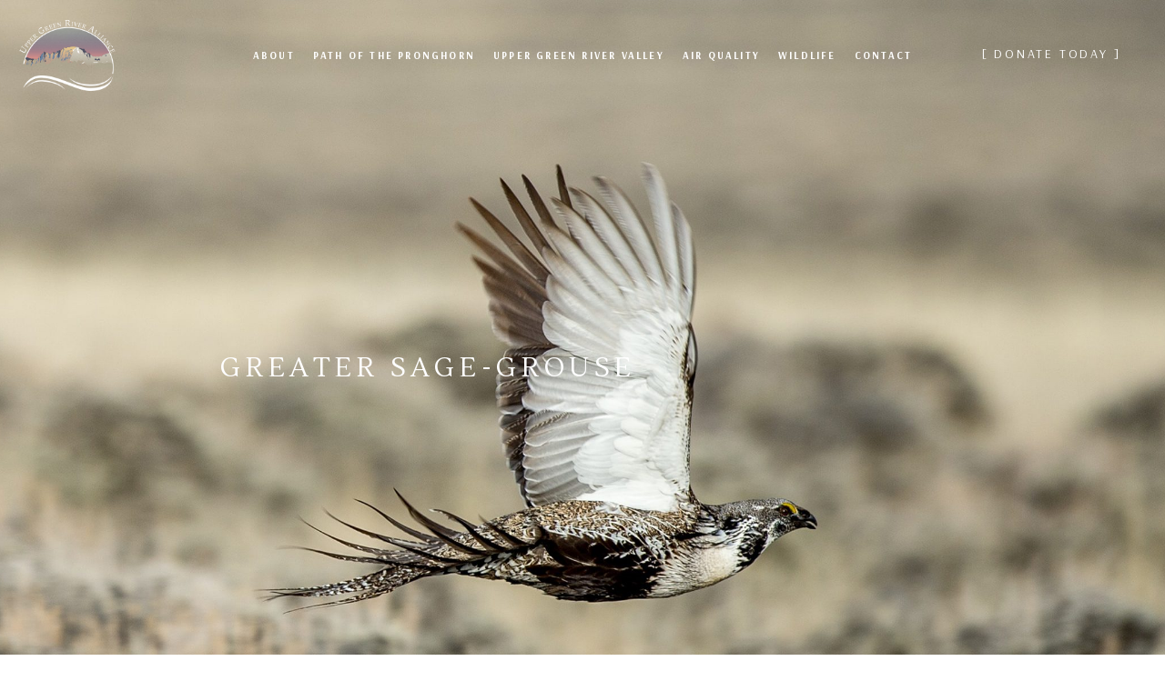

--- FILE ---
content_type: text/html; charset=UTF-8
request_url: https://uppergreen.org/greater-sage-grouse/
body_size: 12954
content:
<!DOCTYPE html>
<html lang="en-CA" class="no-js no-svg">
<head>
<meta charset="UTF-8">
<meta name="viewport" content="width=device-width, initial-scale=1">
    <link rel="stylesheet" type="text/css" href="https://uppergreen.org/wp-content/themes/uppergreenriver/assets/css/master.css">
<link href="https://fonts.googleapis.com/css?family=Lato|Lustria" rel="stylesheet">
    <link href="https://fonts.googleapis.com/css?family=Arsenal:400,400i,700,700i|Open+Sans:400,600,700,800" rel="stylesheet">
<link rel="shortcut icon" href="https://uppergreen.org/wp-content/themes/uppergreenriver/assets/icons/favicon.png" />
<link rel="profile" href="http://gmpg.org/xfn/11">
<!--    <script src="https://www.paypal.com/sdk/js?client-id=ASURWMfGXgPfhk9O3KjkMWU-bYqOZcbsrOrYbzv9ZhBDM_WgYyVSJO4K8jQpelQb7dNvtQGdAqpUrl7V"></script>-->
<!--    <script>-->
<!--        paypal.Buttons().render('#paypal-button-container');-->
<!--    </script>-->
<script>(function(html){html.className = html.className.replace(/\bno-js\b/,'js')})(document.documentElement);</script>
<title>Greater Sage-Grouse &#8211; Upper Green River Alliance</title>
<meta name='robots' content='max-image-preview:large' />
<link rel='dns-prefetch' href='//cdn.canvasjs.com' />
<link rel='dns-prefetch' href='//fonts.googleapis.com' />
<link href='https://fonts.gstatic.com' crossorigin rel='preconnect' />
<link rel="alternate" type="application/rss+xml" title="Upper Green River Alliance &raquo; Feed" href="https://uppergreen.org/feed/" />
<link rel="alternate" type="application/rss+xml" title="Upper Green River Alliance &raquo; Comments Feed" href="https://uppergreen.org/comments/feed/" />
<link rel="alternate" title="oEmbed (JSON)" type="application/json+oembed" href="https://uppergreen.org/wp-json/oembed/1.0/embed?url=https%3A%2F%2Fuppergreen.org%2Fgreater-sage-grouse%2F" />
<link rel="alternate" title="oEmbed (XML)" type="text/xml+oembed" href="https://uppergreen.org/wp-json/oembed/1.0/embed?url=https%3A%2F%2Fuppergreen.org%2Fgreater-sage-grouse%2F&#038;format=xml" />
<style id='wp-img-auto-sizes-contain-inline-css' type='text/css'>
img:is([sizes=auto i],[sizes^="auto," i]){contain-intrinsic-size:3000px 1500px}
/*# sourceURL=wp-img-auto-sizes-contain-inline-css */
</style>
<style id='wp-emoji-styles-inline-css' type='text/css'>

	img.wp-smiley, img.emoji {
		display: inline !important;
		border: none !important;
		box-shadow: none !important;
		height: 1em !important;
		width: 1em !important;
		margin: 0 0.07em !important;
		vertical-align: -0.1em !important;
		background: none !important;
		padding: 0 !important;
	}
/*# sourceURL=wp-emoji-styles-inline-css */
</style>
<style id='wp-block-library-inline-css' type='text/css'>
:root{--wp-block-synced-color:#7a00df;--wp-block-synced-color--rgb:122,0,223;--wp-bound-block-color:var(--wp-block-synced-color);--wp-editor-canvas-background:#ddd;--wp-admin-theme-color:#007cba;--wp-admin-theme-color--rgb:0,124,186;--wp-admin-theme-color-darker-10:#006ba1;--wp-admin-theme-color-darker-10--rgb:0,107,160.5;--wp-admin-theme-color-darker-20:#005a87;--wp-admin-theme-color-darker-20--rgb:0,90,135;--wp-admin-border-width-focus:2px}@media (min-resolution:192dpi){:root{--wp-admin-border-width-focus:1.5px}}.wp-element-button{cursor:pointer}:root .has-very-light-gray-background-color{background-color:#eee}:root .has-very-dark-gray-background-color{background-color:#313131}:root .has-very-light-gray-color{color:#eee}:root .has-very-dark-gray-color{color:#313131}:root .has-vivid-green-cyan-to-vivid-cyan-blue-gradient-background{background:linear-gradient(135deg,#00d084,#0693e3)}:root .has-purple-crush-gradient-background{background:linear-gradient(135deg,#34e2e4,#4721fb 50%,#ab1dfe)}:root .has-hazy-dawn-gradient-background{background:linear-gradient(135deg,#faaca8,#dad0ec)}:root .has-subdued-olive-gradient-background{background:linear-gradient(135deg,#fafae1,#67a671)}:root .has-atomic-cream-gradient-background{background:linear-gradient(135deg,#fdd79a,#004a59)}:root .has-nightshade-gradient-background{background:linear-gradient(135deg,#330968,#31cdcf)}:root .has-midnight-gradient-background{background:linear-gradient(135deg,#020381,#2874fc)}:root{--wp--preset--font-size--normal:16px;--wp--preset--font-size--huge:42px}.has-regular-font-size{font-size:1em}.has-larger-font-size{font-size:2.625em}.has-normal-font-size{font-size:var(--wp--preset--font-size--normal)}.has-huge-font-size{font-size:var(--wp--preset--font-size--huge)}.has-text-align-center{text-align:center}.has-text-align-left{text-align:left}.has-text-align-right{text-align:right}.has-fit-text{white-space:nowrap!important}#end-resizable-editor-section{display:none}.aligncenter{clear:both}.items-justified-left{justify-content:flex-start}.items-justified-center{justify-content:center}.items-justified-right{justify-content:flex-end}.items-justified-space-between{justify-content:space-between}.screen-reader-text{border:0;clip-path:inset(50%);height:1px;margin:-1px;overflow:hidden;padding:0;position:absolute;width:1px;word-wrap:normal!important}.screen-reader-text:focus{background-color:#ddd;clip-path:none;color:#444;display:block;font-size:1em;height:auto;left:5px;line-height:normal;padding:15px 23px 14px;text-decoration:none;top:5px;width:auto;z-index:100000}html :where(.has-border-color){border-style:solid}html :where([style*=border-top-color]){border-top-style:solid}html :where([style*=border-right-color]){border-right-style:solid}html :where([style*=border-bottom-color]){border-bottom-style:solid}html :where([style*=border-left-color]){border-left-style:solid}html :where([style*=border-width]){border-style:solid}html :where([style*=border-top-width]){border-top-style:solid}html :where([style*=border-right-width]){border-right-style:solid}html :where([style*=border-bottom-width]){border-bottom-style:solid}html :where([style*=border-left-width]){border-left-style:solid}html :where(img[class*=wp-image-]){height:auto;max-width:100%}:where(figure){margin:0 0 1em}html :where(.is-position-sticky){--wp-admin--admin-bar--position-offset:var(--wp-admin--admin-bar--height,0px)}@media screen and (max-width:600px){html :where(.is-position-sticky){--wp-admin--admin-bar--position-offset:0px}}

/*# sourceURL=wp-block-library-inline-css */
</style><style id='global-styles-inline-css' type='text/css'>
:root{--wp--preset--aspect-ratio--square: 1;--wp--preset--aspect-ratio--4-3: 4/3;--wp--preset--aspect-ratio--3-4: 3/4;--wp--preset--aspect-ratio--3-2: 3/2;--wp--preset--aspect-ratio--2-3: 2/3;--wp--preset--aspect-ratio--16-9: 16/9;--wp--preset--aspect-ratio--9-16: 9/16;--wp--preset--color--black: #000000;--wp--preset--color--cyan-bluish-gray: #abb8c3;--wp--preset--color--white: #ffffff;--wp--preset--color--pale-pink: #f78da7;--wp--preset--color--vivid-red: #cf2e2e;--wp--preset--color--luminous-vivid-orange: #ff6900;--wp--preset--color--luminous-vivid-amber: #fcb900;--wp--preset--color--light-green-cyan: #7bdcb5;--wp--preset--color--vivid-green-cyan: #00d084;--wp--preset--color--pale-cyan-blue: #8ed1fc;--wp--preset--color--vivid-cyan-blue: #0693e3;--wp--preset--color--vivid-purple: #9b51e0;--wp--preset--gradient--vivid-cyan-blue-to-vivid-purple: linear-gradient(135deg,rgb(6,147,227) 0%,rgb(155,81,224) 100%);--wp--preset--gradient--light-green-cyan-to-vivid-green-cyan: linear-gradient(135deg,rgb(122,220,180) 0%,rgb(0,208,130) 100%);--wp--preset--gradient--luminous-vivid-amber-to-luminous-vivid-orange: linear-gradient(135deg,rgb(252,185,0) 0%,rgb(255,105,0) 100%);--wp--preset--gradient--luminous-vivid-orange-to-vivid-red: linear-gradient(135deg,rgb(255,105,0) 0%,rgb(207,46,46) 100%);--wp--preset--gradient--very-light-gray-to-cyan-bluish-gray: linear-gradient(135deg,rgb(238,238,238) 0%,rgb(169,184,195) 100%);--wp--preset--gradient--cool-to-warm-spectrum: linear-gradient(135deg,rgb(74,234,220) 0%,rgb(151,120,209) 20%,rgb(207,42,186) 40%,rgb(238,44,130) 60%,rgb(251,105,98) 80%,rgb(254,248,76) 100%);--wp--preset--gradient--blush-light-purple: linear-gradient(135deg,rgb(255,206,236) 0%,rgb(152,150,240) 100%);--wp--preset--gradient--blush-bordeaux: linear-gradient(135deg,rgb(254,205,165) 0%,rgb(254,45,45) 50%,rgb(107,0,62) 100%);--wp--preset--gradient--luminous-dusk: linear-gradient(135deg,rgb(255,203,112) 0%,rgb(199,81,192) 50%,rgb(65,88,208) 100%);--wp--preset--gradient--pale-ocean: linear-gradient(135deg,rgb(255,245,203) 0%,rgb(182,227,212) 50%,rgb(51,167,181) 100%);--wp--preset--gradient--electric-grass: linear-gradient(135deg,rgb(202,248,128) 0%,rgb(113,206,126) 100%);--wp--preset--gradient--midnight: linear-gradient(135deg,rgb(2,3,129) 0%,rgb(40,116,252) 100%);--wp--preset--font-size--small: 13px;--wp--preset--font-size--medium: 20px;--wp--preset--font-size--large: 36px;--wp--preset--font-size--x-large: 42px;--wp--preset--spacing--20: 0.44rem;--wp--preset--spacing--30: 0.67rem;--wp--preset--spacing--40: 1rem;--wp--preset--spacing--50: 1.5rem;--wp--preset--spacing--60: 2.25rem;--wp--preset--spacing--70: 3.38rem;--wp--preset--spacing--80: 5.06rem;--wp--preset--shadow--natural: 6px 6px 9px rgba(0, 0, 0, 0.2);--wp--preset--shadow--deep: 12px 12px 50px rgba(0, 0, 0, 0.4);--wp--preset--shadow--sharp: 6px 6px 0px rgba(0, 0, 0, 0.2);--wp--preset--shadow--outlined: 6px 6px 0px -3px rgb(255, 255, 255), 6px 6px rgb(0, 0, 0);--wp--preset--shadow--crisp: 6px 6px 0px rgb(0, 0, 0);}:where(.is-layout-flex){gap: 0.5em;}:where(.is-layout-grid){gap: 0.5em;}body .is-layout-flex{display: flex;}.is-layout-flex{flex-wrap: wrap;align-items: center;}.is-layout-flex > :is(*, div){margin: 0;}body .is-layout-grid{display: grid;}.is-layout-grid > :is(*, div){margin: 0;}:where(.wp-block-columns.is-layout-flex){gap: 2em;}:where(.wp-block-columns.is-layout-grid){gap: 2em;}:where(.wp-block-post-template.is-layout-flex){gap: 1.25em;}:where(.wp-block-post-template.is-layout-grid){gap: 1.25em;}.has-black-color{color: var(--wp--preset--color--black) !important;}.has-cyan-bluish-gray-color{color: var(--wp--preset--color--cyan-bluish-gray) !important;}.has-white-color{color: var(--wp--preset--color--white) !important;}.has-pale-pink-color{color: var(--wp--preset--color--pale-pink) !important;}.has-vivid-red-color{color: var(--wp--preset--color--vivid-red) !important;}.has-luminous-vivid-orange-color{color: var(--wp--preset--color--luminous-vivid-orange) !important;}.has-luminous-vivid-amber-color{color: var(--wp--preset--color--luminous-vivid-amber) !important;}.has-light-green-cyan-color{color: var(--wp--preset--color--light-green-cyan) !important;}.has-vivid-green-cyan-color{color: var(--wp--preset--color--vivid-green-cyan) !important;}.has-pale-cyan-blue-color{color: var(--wp--preset--color--pale-cyan-blue) !important;}.has-vivid-cyan-blue-color{color: var(--wp--preset--color--vivid-cyan-blue) !important;}.has-vivid-purple-color{color: var(--wp--preset--color--vivid-purple) !important;}.has-black-background-color{background-color: var(--wp--preset--color--black) !important;}.has-cyan-bluish-gray-background-color{background-color: var(--wp--preset--color--cyan-bluish-gray) !important;}.has-white-background-color{background-color: var(--wp--preset--color--white) !important;}.has-pale-pink-background-color{background-color: var(--wp--preset--color--pale-pink) !important;}.has-vivid-red-background-color{background-color: var(--wp--preset--color--vivid-red) !important;}.has-luminous-vivid-orange-background-color{background-color: var(--wp--preset--color--luminous-vivid-orange) !important;}.has-luminous-vivid-amber-background-color{background-color: var(--wp--preset--color--luminous-vivid-amber) !important;}.has-light-green-cyan-background-color{background-color: var(--wp--preset--color--light-green-cyan) !important;}.has-vivid-green-cyan-background-color{background-color: var(--wp--preset--color--vivid-green-cyan) !important;}.has-pale-cyan-blue-background-color{background-color: var(--wp--preset--color--pale-cyan-blue) !important;}.has-vivid-cyan-blue-background-color{background-color: var(--wp--preset--color--vivid-cyan-blue) !important;}.has-vivid-purple-background-color{background-color: var(--wp--preset--color--vivid-purple) !important;}.has-black-border-color{border-color: var(--wp--preset--color--black) !important;}.has-cyan-bluish-gray-border-color{border-color: var(--wp--preset--color--cyan-bluish-gray) !important;}.has-white-border-color{border-color: var(--wp--preset--color--white) !important;}.has-pale-pink-border-color{border-color: var(--wp--preset--color--pale-pink) !important;}.has-vivid-red-border-color{border-color: var(--wp--preset--color--vivid-red) !important;}.has-luminous-vivid-orange-border-color{border-color: var(--wp--preset--color--luminous-vivid-orange) !important;}.has-luminous-vivid-amber-border-color{border-color: var(--wp--preset--color--luminous-vivid-amber) !important;}.has-light-green-cyan-border-color{border-color: var(--wp--preset--color--light-green-cyan) !important;}.has-vivid-green-cyan-border-color{border-color: var(--wp--preset--color--vivid-green-cyan) !important;}.has-pale-cyan-blue-border-color{border-color: var(--wp--preset--color--pale-cyan-blue) !important;}.has-vivid-cyan-blue-border-color{border-color: var(--wp--preset--color--vivid-cyan-blue) !important;}.has-vivid-purple-border-color{border-color: var(--wp--preset--color--vivid-purple) !important;}.has-vivid-cyan-blue-to-vivid-purple-gradient-background{background: var(--wp--preset--gradient--vivid-cyan-blue-to-vivid-purple) !important;}.has-light-green-cyan-to-vivid-green-cyan-gradient-background{background: var(--wp--preset--gradient--light-green-cyan-to-vivid-green-cyan) !important;}.has-luminous-vivid-amber-to-luminous-vivid-orange-gradient-background{background: var(--wp--preset--gradient--luminous-vivid-amber-to-luminous-vivid-orange) !important;}.has-luminous-vivid-orange-to-vivid-red-gradient-background{background: var(--wp--preset--gradient--luminous-vivid-orange-to-vivid-red) !important;}.has-very-light-gray-to-cyan-bluish-gray-gradient-background{background: var(--wp--preset--gradient--very-light-gray-to-cyan-bluish-gray) !important;}.has-cool-to-warm-spectrum-gradient-background{background: var(--wp--preset--gradient--cool-to-warm-spectrum) !important;}.has-blush-light-purple-gradient-background{background: var(--wp--preset--gradient--blush-light-purple) !important;}.has-blush-bordeaux-gradient-background{background: var(--wp--preset--gradient--blush-bordeaux) !important;}.has-luminous-dusk-gradient-background{background: var(--wp--preset--gradient--luminous-dusk) !important;}.has-pale-ocean-gradient-background{background: var(--wp--preset--gradient--pale-ocean) !important;}.has-electric-grass-gradient-background{background: var(--wp--preset--gradient--electric-grass) !important;}.has-midnight-gradient-background{background: var(--wp--preset--gradient--midnight) !important;}.has-small-font-size{font-size: var(--wp--preset--font-size--small) !important;}.has-medium-font-size{font-size: var(--wp--preset--font-size--medium) !important;}.has-large-font-size{font-size: var(--wp--preset--font-size--large) !important;}.has-x-large-font-size{font-size: var(--wp--preset--font-size--x-large) !important;}
/*# sourceURL=global-styles-inline-css */
</style>

<style id='classic-theme-styles-inline-css' type='text/css'>
/*! This file is auto-generated */
.wp-block-button__link{color:#fff;background-color:#32373c;border-radius:9999px;box-shadow:none;text-decoration:none;padding:calc(.667em + 2px) calc(1.333em + 2px);font-size:1.125em}.wp-block-file__button{background:#32373c;color:#fff;text-decoration:none}
/*# sourceURL=/wp-includes/css/classic-themes.min.css */
</style>
<link rel='stylesheet' id='dashicons-css' href='https://uppergreen.org/wp-includes/css/dashicons.min.css?ver=6.9' type='text/css' media='all' />
<link rel='stylesheet' id='admin-bar-css' href='https://uppergreen.org/wp-includes/css/admin-bar.min.css?ver=6.9' type='text/css' media='all' />
<style id='admin-bar-inline-css' type='text/css'>

    .canvasjs-chart-credit{
        display: none !important;
    }
    #vtrtsFreeChart canvas {
    border-radius: 6px;
}

.vtrts-free-adminbar-weekly-title {
    font-weight: bold;
    font-size: 14px;
    color: #fff;
    margin-bottom: 6px;
}

        #wpadminbar #wp-admin-bar-vtrts_free_top_button .ab-icon:before {
            content: "\f185";
            color: #1DAE22;
            top: 3px;
        }
    #wp-admin-bar-vtrts_pro_top_button .ab-item {
        min-width: 180px;
    }
    .vtrts-free-adminbar-dropdown {
        min-width: 420px ;
        padding: 18px 18px 12px 18px;
        background: #23282d;
        color: #fff;
        border-radius: 8px;
        box-shadow: 0 4px 24px rgba(0,0,0,0.15);
        margin-top: 10px;
    }
    .vtrts-free-adminbar-grid {
        display: grid;
        grid-template-columns: 1fr 1fr;
        gap: 18px 18px; /* row-gap column-gap */
        margin-bottom: 18px;
    }
    .vtrts-free-adminbar-card {
        background: #2c3338;
        border-radius: 8px;
        padding: 18px 18px 12px 18px;
        box-shadow: 0 2px 8px rgba(0,0,0,0.07);
        display: flex;
        flex-direction: column;
        align-items: flex-start;
    }
    /* Extra margin for the right column */
    .vtrts-free-adminbar-card:nth-child(2),
    .vtrts-free-adminbar-card:nth-child(4) {
        margin-left: 10px !important;
        padding-left: 10px !important;
                padding-top: 6px !important;

        margin-right: 10px !important;
        padding-right : 10px !important;
        margin-top: 10px !important;
    }
    .vtrts-free-adminbar-card:nth-child(1),
    .vtrts-free-adminbar-card:nth-child(3) {
        margin-left: 10px !important;
        padding-left: 10px !important;
                padding-top: 6px !important;

        margin-top: 10px !important;
                padding-right : 10px !important;

    }
    /* Extra margin for the bottom row */
    .vtrts-free-adminbar-card:nth-child(3),
    .vtrts-free-adminbar-card:nth-child(4) {
        margin-top: 6px !important;
        padding-top: 6px !important;
        margin-top: 10px !important;
    }
    .vtrts-free-adminbar-card-title {
        font-size: 14px;
        font-weight: 800;
        margin-bottom: 6px;
        color: #fff;
    }
    .vtrts-free-adminbar-card-value {
        font-size: 22px;
        font-weight: bold;
        color: #1DAE22;
        margin-bottom: 4px;
    }
    .vtrts-free-adminbar-card-sub {
        font-size: 12px;
        color: #aaa;
    }
    .vtrts-free-adminbar-btn-wrap {
        text-align: center;
        margin-top: 8px;
    }

    #wp-admin-bar-vtrts_free_top_button .ab-item{
    min-width: 80px !important;
        padding: 0px !important;
    .vtrts-free-adminbar-btn {
        display: inline-block;
        background: #1DAE22;
        color: #fff !important;
        font-weight: bold;
        padding: 8px 28px;
        border-radius: 6px;
        text-decoration: none;
        font-size: 15px;
        transition: background 0.2s;
        margin-top: 8px;
    }
    .vtrts-free-adminbar-btn:hover {
        background: #15991b;
        color: #fff !important;
    }

    .vtrts-free-adminbar-dropdown-wrap { min-width: 0; padding: 0; }
    #wpadminbar #wp-admin-bar-vtrts_free_top_button .vtrts-free-adminbar-dropdown { display: none; position: absolute; left: 0; top: 100%; z-index: 99999; }
    #wpadminbar #wp-admin-bar-vtrts_free_top_button:hover .vtrts-free-adminbar-dropdown { display: block; }
    
        .ab-empty-item #wp-admin-bar-vtrts_free_top_button-default .ab-empty-item{
    height:0px !important;
    padding :0px !important;
     }
            #wpadminbar .quicklinks .ab-empty-item{
        padding:0px !important;
    }
    .vtrts-free-adminbar-dropdown {
    min-width: 420px;
    padding: 18px 18px 12px 18px;
    background: #23282d;
    color: #fff;
    border-radius: 12px; /* more rounded */
    box-shadow: 0 8px 32px rgba(0,0,0,0.25); /* deeper shadow */
    margin-top: 10px;
}

.vtrts-free-adminbar-btn-wrap {
    text-align: center;
    margin-top: 18px; /* more space above */
}

.vtrts-free-adminbar-btn {
    display: inline-block;
    background: #1DAE22;
    color: #fff !important;
    font-weight: bold;
    padding: 5px 22px;
    border-radius: 8px;
    text-decoration: none;
    font-size: 17px;
    transition: background 0.2s, box-shadow 0.2s;
    margin-top: 8px;
    box-shadow: 0 2px 8px rgba(29,174,34,0.15);
    text-align: center;
    line-height: 1.6;
    
}
.vtrts-free-adminbar-btn:hover {
    background: #15991b;
    color: #fff !important;
    box-shadow: 0 4px 16px rgba(29,174,34,0.25);
}
    


/*# sourceURL=admin-bar-inline-css */
</style>
<link rel='stylesheet' id='twentyseventeen-fonts-css' href='https://fonts.googleapis.com/css?family=Libre+Franklin%3A300%2C300i%2C400%2C400i%2C600%2C600i%2C800%2C800i&#038;subset=latin%2Clatin-ext' type='text/css' media='all' />
<link rel='stylesheet' id='twentyseventeen-style-css' href='https://uppergreen.org/wp-content/themes/uppergreenriver/style.css?ver=6.9' type='text/css' media='all' />
<link rel='stylesheet' id='gp_wow_css-css' href='https://uppergreen.org/wp-content/themes/uppergreenriver/assets/css/animate.css' type='text/css' media='all' />
<link rel='stylesheet' id='video-js-css' href='https://uppergreen.org/wp-content/plugins/video-embed-thumbnail-generator/video-js/video-js.min.css?ver=7.17.0' type='text/css' media='all' />
<link rel='stylesheet' id='video-js-kg-skin-css' href='https://uppergreen.org/wp-content/plugins/video-embed-thumbnail-generator/video-js/kg-video-js-skin.css?ver=4.10.3' type='text/css' media='all' />
<link rel='stylesheet' id='kgvid_video_styles-css' href='https://uppergreen.org/wp-content/plugins/video-embed-thumbnail-generator/src/public/css/videopack-styles.css?ver=4.10.3' type='text/css' media='all' />
<script type="text/javascript" src="https://uppergreen.org/wp-content/themes/uppergreenriver/assets/js/conditionizr-4.3.0.min.js?ver=4.3.0" id="conditionizr-js"></script>
<script type="text/javascript" src="https://uppergreen.org/wp-content/themes/uppergreenriver/assets/js/modernizr-2.7.1.min.js?ver=2.7.1" id="modernizr-js"></script>
<script type="text/javascript" src="https://uppergreen.org/wp-includes/js/jquery/jquery.min.js?ver=3.7.1" id="jquery-core-js"></script>
<script type="text/javascript" src="https://uppergreen.org/wp-includes/js/jquery/jquery-migrate.min.js?ver=3.4.1" id="jquery-migrate-js"></script>
<script type="text/javascript" id="ahc_front_js-js-extra">
/* <![CDATA[ */
var ahc_ajax_front = {"ajax_url":"https://uppergreen.org/wp-admin/admin-ajax.php","plugin_url":"https://uppergreen.org/wp-content/plugins/visitors-traffic-real-time-statistics/","page_id":"519","page_title":"Greater Sage-Grouse","post_type":"page"};
//# sourceURL=ahc_front_js-js-extra
/* ]]> */
</script>
<script type="text/javascript" src="https://uppergreen.org/wp-content/plugins/visitors-traffic-real-time-statistics/js/front.js?ver=6.9" id="ahc_front_js-js"></script>
<script type="text/javascript" src="https://uppergreen.org/wp-content/themes/uppergreenriver/assets/js/jquery.cycle.all.js?ver=1.0" id="gp_home_slider-js"></script>
<script type="text/javascript" src="https://uppergreen.org/wp-content/themes/uppergreenriver/assets/js/cycleinit.js?ver=6.9" id="gp_home_slider_init-js"></script>
<script type="text/javascript" src="https://uppergreen.org/wp-content/themes/uppergreenriver/assets/js/main.js?ver=6.9" id="geekpower-script-js"></script>
<script type="text/javascript" id="local_quote_cart-js-extra">
/* <![CDATA[ */
var ugra_urls = {"ajax_url":"https://uppergreen.org/wp-admin/admin-ajax.php"};
//# sourceURL=local_quote_cart-js-extra
/* ]]> */
</script>
<link rel="https://api.w.org/" href="https://uppergreen.org/wp-json/" /><link rel="alternate" title="JSON" type="application/json" href="https://uppergreen.org/wp-json/wp/v2/pages/519" /><link rel="EditURI" type="application/rsd+xml" title="RSD" href="https://uppergreen.org/xmlrpc.php?rsd" />
<meta name="generator" content="WordPress 6.9" />
<link rel="canonical" href="https://uppergreen.org/greater-sage-grouse/" />
<link rel='shortlink' href='https://uppergreen.org/?p=519' />
<script type="text/javascript">
(function(url){
	if(/(?:Chrome\/26\.0\.1410\.63 Safari\/537\.31|WordfenceTestMonBot)/.test(navigator.userAgent)){ return; }
	var addEvent = function(evt, handler) {
		if (window.addEventListener) {
			document.addEventListener(evt, handler, false);
		} else if (window.attachEvent) {
			document.attachEvent('on' + evt, handler);
		}
	};
	var removeEvent = function(evt, handler) {
		if (window.removeEventListener) {
			document.removeEventListener(evt, handler, false);
		} else if (window.detachEvent) {
			document.detachEvent('on' + evt, handler);
		}
	};
	var evts = 'contextmenu dblclick drag dragend dragenter dragleave dragover dragstart drop keydown keypress keyup mousedown mousemove mouseout mouseover mouseup mousewheel scroll'.split(' ');
	var logHuman = function() {
		if (window.wfLogHumanRan) { return; }
		window.wfLogHumanRan = true;
		var wfscr = document.createElement('script');
		wfscr.type = 'text/javascript';
		wfscr.async = true;
		wfscr.src = url + '&r=' + Math.random();
		(document.getElementsByTagName('head')[0]||document.getElementsByTagName('body')[0]).appendChild(wfscr);
		for (var i = 0; i < evts.length; i++) {
			removeEvent(evts[i], logHuman);
		}
	};
	for (var i = 0; i < evts.length; i++) {
		addEvent(evts[i], logHuman);
	}
})('//uppergreen.org/?wordfence_lh=1&hid=3B42FC6814E76AA9CA4C91E7205BCDC1');
</script><style type="text/css">.recentcomments a{display:inline !important;padding:0 !important;margin:0 !important;}</style>		<style type="text/css" id="wp-custom-css">
			.site-header .header-container .header-slogo-donate .header-donate .donate-container form input[type="image"] {
	width: 200px;
}

.site .inner-site-header .inner-header-container .inner-header-slogo-donate .inner-header-donate .donate-container form input[type="image"] {
	width: 200px;
}

.footer-wrapper .footer-inner .footer-contact .wpforms-container .wpforms-form {
	margin-top: 20px;
}

.footer-wrapper .footer-inner .footer-contact .wpforms-container .wpforms-form .wpforms-field-container .wpforms-field {
	padding: 0;
}

.footer-wrapper .footer-inner .footer-contact .wpforms-container .wpforms-form .wpforms-field-container .wpforms-field input {
    background-color: #2c2c2c;
    border: none;
    width: 100%;
    margin-bottom: 14px;
    padding: 14px 10px;
    font-size: 13px;
    color: white;
	max-width: 100%;
}

.footer-wrapper .footer-inner .footer-contact .wpforms-container .wpforms-form .wpforms-submit-container .wpforms-submit {
	text-transform: uppercase;
    color: #2ab461;
    font-weight: bold;
    font-family: "Arsenal";
    letter-spacing: 0.215em;
    background: none;
    padding: 0;
    border: none;
}

.footer-wrapper .news-title {
	padding-bottom: 15px;
}		</style>
		<link rel='stylesheet' id='wpforms-classic-full-css' href='https://uppergreen.org/wp-content/plugins/wpforms-lite/assets/css/frontend/classic/wpforms-full.min.css?ver=1.9.8.4' type='text/css' media='all' />
</head>
<body class="wp-singular page-template page-template-template-inner page-template-template-inner-php page page-id-519 wp-theme-uppergreenriver group-blog has-header-image page-two-column colors-light">
<div id="page" class="site">
    <header id="masthead" class="inner-site-header" role="banner">
        <div class="inner-header-container inner-background-image standard" style="background-color: #212121; background-image: url(https://uppergreen.org/wp-content/uploads/2019/07/Arnie-Brokling-photo-Sage-Grouse-slide-7-e1570539644902.jpg);">
            <nav id="main-nav" class="inner-main-nav">
                <ul id="menu-ugra-mainmenu" class="site-header"><li id="menu-item-69" class="menu-item menu-item-type-post_type menu-item-object-page menu-item-69"><a href="https://uppergreen.org/about/">About</a></li>
<li id="menu-item-67" class="menu-item menu-item-type-post_type menu-item-object-page menu-item-has-children menu-item-67"><a href="https://uppergreen.org/path-of-the-pronghorn/">Path of the Pronghorn</a>
<ul class="sub-menu">
	<li id="menu-item-848" class="menu-item menu-item-type-post_type menu-item-object-post menu-item-848"><a href="https://uppergreen.org/new-york-times/">New York Times</a></li>
	<li id="menu-item-849" class="menu-item menu-item-type-post_type menu-item-object-post menu-item-849"><a href="https://uppergreen.org/national-geographic-magazine/">National Geographic Magazine</a></li>
	<li id="menu-item-850" class="menu-item menu-item-type-post_type menu-item-object-post menu-item-850"><a href="https://uppergreen.org/smithsonian/">Smithsonian</a></li>
	<li id="menu-item-851" class="menu-item menu-item-type-post_type menu-item-object-post menu-item-851"><a href="https://uppergreen.org/issues-in-science-and-technology-national-academy-of-sciences/">Issues in Science and Technology</a></li>
	<li id="menu-item-899" class="menu-item menu-item-type-custom menu-item-object-custom menu-item-899"><a target="_blank" href="https://uppergreen.org/wp-content/uploads/2019/10/Pronghorn-Bibliography.pdf">Research</a></li>
</ul>
</li>
<li id="menu-item-447" class="menu-item menu-item-type-post_type menu-item-object-page menu-item-has-children menu-item-447"><a href="https://uppergreen.org/the-upper-green-river-valley/">Upper Green River Valley</a>
<ul class="sub-menu">
	<li id="menu-item-904" class="menu-item menu-item-type-post_type menu-item-object-page menu-item-904"><a href="https://uppergreen.org/water-quantity/">Water Quantity</a></li>
</ul>
</li>
<li id="menu-item-65" class="menu-item menu-item-type-post_type menu-item-object-page menu-item-has-children menu-item-65"><a href="https://uppergreen.org/air-quality/">Air Quality</a>
<ul class="sub-menu">
	<li id="menu-item-1107" class="menu-item menu-item-type-post_type menu-item-object-post menu-item-1107"><a href="https://uppergreen.org/air-quality-news/">News</a></li>
</ul>
</li>
<li id="menu-item-714" class="menu-item menu-item-type-custom menu-item-object-custom current-menu-ancestor current-menu-parent menu-item-has-children menu-item-714"><a>Wildlife</a>
<ul class="sub-menu">
	<li id="menu-item-652" class="menu-item menu-item-type-post_type menu-item-object-page menu-item-652"><a href="https://uppergreen.org/the-sublette-mule-deer-herd/">The Sublette Mule Deer Herd</a></li>
	<li id="menu-item-653" class="menu-item menu-item-type-post_type menu-item-object-page current-menu-item page_item page-item-519 current_page_item menu-item-653"><a href="https://uppergreen.org/greater-sage-grouse/" aria-current="page">Greater Sage-Grouse</a></li>
	<li id="menu-item-712" class="menu-item menu-item-type-post_type menu-item-object-page menu-item-712"><a href="https://uppergreen.org/cheatgrass/">Habitat</a></li>
</ul>
</li>
<li id="menu-item-64" class="menu-item menu-item-type-post_type menu-item-object-page menu-item-64"><a href="https://uppergreen.org/contact/">Contact</a></li>
</ul>            </nav>
            <div class="inner-header-slogo-donate">
                <div class="inner-header-small-logo"><a href="https://uppergreen.org"><img src="https://uppergreen.org/wp-content/themes/uppergreenriver/assets/images/UGRA_logo_transparent.png" /></a></div>
                <div class="inner-header-donate">
                    <div class="donate-link"></div>
                    <span>[ Donate Today ]</span>
                    <div class="donate-container">
<!--                        <div id="paypal-button-container"></div>-->
<!--                        <form action="https://www.paypal.com/cgi-bin/webscr" method="post" target="_top">-->
<!--                            <input type="hidden" name="cmd" value="_donations" />-->
<!--                            <input type="hidden" name="business" value="linda@uppergreen.org" />-->
<!--                            <input type="hidden" name="currency_code" value="CAD" />-->
<!--                            <input type="image" src="https://www.paypalobjects.com/en_US/i/btn/btn_donate_SM.gif" border="0" name="submit" title="PayPal - The safer, easier way to pay online!" alt="Donate with PayPal button" />-->
<!--                            <img alt="" border="0" src="https://www.paypal.com/en_CA/i/scr/pixel.gif" width="1" height="1" />-->
<!--                        </form>-->
                        <form action="https://www.paypal.com/cgi-bin/webscr" method="post" target="_top">
                            <input type="hidden" name="cmd" value="_s-xclick" />
                            <input type="hidden" name="hosted_button_id" value="WFZBQEDMH2H9Q" />
                            <input type="image" src="https://www.paypalobjects.com/en_US/i/btn/btn_donate_LG.gif" border="0" name="submit" title="PayPal - The safer, easier way to pay online!" alt="Donate with PayPal button" />
                            <img alt="" border="0" src="https://www.paypal.com/en_US/i/scr/pixel.gif" width="1" height="1" />
                        </form>
                    </div>
                </div>
                <div class="inner-header-resnav" id="moby-button">
                    <span class="bar"></span>
                    <span class="bar"></span>
                    <span class="bar"></span>
                </div>
            </div>
            <div class="inner-header-title-text-wrapper">
                <div class="inner-header-title-text">
                                            <div class="inner-header-title">Greater Sage-Grouse</div>
                                            <div class="inner-header-text"></div>
                </div>
            </div>
        </div>
    </header>

    <div class="inner-site-content-contain">
        <div id="content" class="inner-site-content">

    <div class="inner-site-content-wrapper">
        <div class="inner-site-content">
            <div class="split-left split-row overlap-top tall" style="padding-top:">
<div class="split-row-content content-left wow fadeInLeft">
<div class="split-row-title">
<h2>The Green River is also called the Seeds-ka-dee-agie or Prairie Hen River</h2>
</div>
<div class="split-row-text content-entry" style="font-size:;line-height:;color:">
<p>“The great sage grouse is the most important of the upland game birds indigenous in this sector of the continent, and is as distinctively ‘western’ as the Stetson hat and the sagebrush.”  <em>Lester Bagley, forward to The Sage Grouse in Wyoming, by Robert L. Patterson</em></p>
</div>
</div>
<div class="split-row-img wow fadeInRight overlap-top tall">
<div class="inner-background-image standard" style="background-image: url(https://uppergreen.org/wp-content/uploads/2019/07/Arnie-Brokling-photo-Sage-Grouse-slide-2-902x1024.jpg)"></div>
</div>
</div>
<div class="split-right split-row " style="padding-top:">
<div class="split-row-img wow fadeInLeft ">
<div class="inner-background-image standard" style="background-image: url(https://uppergreen.org/wp-content/uploads/2019/10/Arnie-Brokling-photo-2-1024x683.jpg)"></div>
</div>
<div class="split-row-content content-right wow fadeInRight">
<div class="split-row-title">
<h2>Winter Range</h2>
</div>
<div class="split-row-text content-entry" style="font-size:;line-height:;color:">
<p>These magnificent birds, the largest species of grouse in North America, traditionally gather in huge flocks on familiar winter ranges.</p>
<p>During winters with deep snows, sage-grouse must move to wherever sagebrush is exposed.</p>
<p>Access to vast expanses of sagebrush, their primary winter food, is essential for long-term survival.</p>
</div>
</div>
</div>
<div class="full-row ">
<div class="full-row-content wow fadeInUp">
<div class="full-row-title">
<h2>Early Spring on The Lek</h2>
</div>
<div class="full-row-text content-entry">
<p style="text-align: center;">Dancing on open ground, spring mating rituals are fierce and breathtaking.</p>
</div></div>
</p></div>
<div class="two-image-container">
<div class="image-box">
<div class="inner-background-image standard" style="background-image: url(https://uppergreen.org/wp-content/uploads/2019/07/Arnie-Brokling-photo-Sage-Grouse-Slide-4a-1024x1024.jpg)"></div>
</p></div>
<div class="image-box">
<div class="inner-background-image standard" style="background-image: url(https://uppergreen.org/wp-content/uploads/2019/07/Arnie-Brokling-photo-Sage-Grouse-slide-4b-1024x682.jpg)"></div>
</p></div>
</p></div>
<div class="inner-content-section2 background-image standard " style="background-image: url('https://uppergreen.org/wp-content/uploads/2019/11/Arnie-Brokling-photo-Sage-Grouse-caption.jpg')">
<div class=""></div>
<div class="inner-section2-box-wrapper wow fadeInUp">
<div class="inner-section2-title">
<h4>Across the Sagebrush Sea</h4>
</div>
<div class="inner-section2-text">
<p>Some of the world’s largest, remaining populations of Greater sage-grouse live here. There are 158 known leks in the Upper Green River area.</p>
</div>
<div class="inner-section2-link"></div>
</div>
</div>
<div class="split-left split-row overlap-top" style="padding-top:">
<div class="split-row-content content-left wow fadeInLeft">
<div class="split-row-title">
<h2>Nesting</h2>
</div>
<div class="split-row-text content-entry" style="font-size:;line-height:;color:">
<p>During nesting season, hens settle under sagebrush surrounded by grasses to hide their precious bounty. Sage-grouse chicks rely on spring greens and insects in their early days and months.</p>
</div>
</div>
<div class="split-row-img wow fadeInRight overlap-top">
<div class="inner-background-image standard" style="background-image: url(https://uppergreen.org/wp-content/uploads/2019/07/John-Dahlke-photo-Slide-6-1024x768.jpg)"></div>
</div>
</div>
<div class="split-right split-row " style="padding-top:">
<div class="split-row-img wow fadeInLeft ">
<div class="inner-background-image standard" style="background-image: url(https://uppergreen.org/wp-content/uploads/2019/07/Arnie-Brokling-photo-Sage-Grouse-slide-7-e1570539644902-1024x635.jpg)"></div>
</div>
<div class="split-row-content content-right wow fadeInRight">
<div class="split-row-title">
<h2>Migration</h2>
</div>
<div class="split-row-text content-entry" style="font-size:;line-height:;color:">
<p>Sage-grouse migrations connect important seasonal ranges. Grouse have a strong fidelity to winter range, nesting areas, and lek locations.</p>
<p>The migration pathways between these traditional ranges can be as long as 150 miles, across sagebrush and grasslands, with stopover spots along the way that provide forage and help maintain the strength to continue migration. Most stopover areas are on public lands with native vegetation like Wyoming big sagebrush.</p>
<p>Large, intact landscapes and natural vegetation are the critical links unifying sage-grouse seasonal needs.</p>
</div>
</div>
</div>
<div class="split-left split-row tall" style="padding-top:">
<div class="split-row-content content-left wow fadeInLeft">
<div class="split-row-title">
<h2>Losing Our Leks</h2>
</div>
<div class="split-row-text content-entry" style="font-size:;line-height:;color:">
<p>Sage-grouse leks (mating grounds) have persisted for thousands of years, and today are managed in groups called “complexes.” This map shows impacted “development” complexes within the Pinedale Anticline and Jonah gas fields, and “reference” complexes in relatively undeveloped areas of the Upper Green River Basin.</p>
<p>Since gas drilling began…</p>
<p>In Development Area Complexes, we have lost 17 leks:</p>
<ul>
<li>
<p>5 leks lost in the Mesa Complex, with -48% overall decline</p>
</li>
<li>2 leks lost in Duke’s Triangle</li>
<li>7 leks lost in the Yellowpoint Complex, with -36% overall decline</li>
</ul>
<p>&nbsp;</p>
<p>In Reference Area Complexes, we have lost 6 leks:</p>
<ul>
<li>6 leks lost in the Ryegrass Complex with -36% overall decline</li>
<li>The East Fork and Speedway leks are declining slightly, but all leks are active.</li>
</ul>
</div>
</div>
<div class="split-row-img wow fadeInRight tall">
<div class="inner-background-image standard" style="background-image: url(https://uppergreen.org/wp-content/uploads/2019/07/sage-grouse-map.jpg)"></div>
</div>
</div>
<div class="split-right split-row " style="padding-top:">
<div class="split-row-img wow fadeInLeft ">
<div class="inner-background-image standard" style="background-image: url(https://uppergreen.org/wp-content/uploads/2019/10/mitigation-map-1.jpg)"></div>
</div>
<div class="split-row-content content-right wow fadeInRight">
<div class="split-row-title">
<h2>“Mitigation” An Insufficient Response</h2>
</div>
<div class="split-row-text content-entry" style="font-size:;line-height:;color:">
<p>New oil and gas leases recently approved by the BLM now cover more acres of prime sage-grouse habitat than ever before.</p>
<p>Despite millions of “mitigation” dollars spent, vital habitat continues to be fragmented and degraded by oil and gas leasing and development.</p>
<p>Our Greater sage-grouse populations decline as a result.</p>
</div>
</div>
</div>
<div class="split-left split-row " style="padding-top:">
<div class="split-row-content content-left wow fadeInLeft">
<div class="split-row-title">
<h2>Habitat Matters</h2>
</div>
<div class="split-row-text content-entry" style="font-size:;line-height:;color:">
<p>Across the Upper Green River Basin, over 24,000 fossil gas wells have already been drilled or permitted.</p>
<p>Beyond that, thousands of undeveloped leases are still active and may be drilled.</p>
</div>
</div>
<div class="split-row-img wow fadeInRight ">
<div class="inner-background-image standard" style="background-image: url(https://uppergreen.org/wp-content/uploads/2019/07/Chris-Keefe-photo-1024x768.jpg)"></div>
</div>
</div>
<div class="split-right split-row " style="padding-top:">
<div class="split-row-img wow fadeInLeft ">
<div class="inner-background-image standard" style="background-image: url(https://uppergreen.org/wp-content/uploads/2019/10/wall-of-wells.png)"></div>
</div>
<div class="split-row-content content-right wow fadeInRight">
<div class="split-row-title">
<h2>A Wall of Wells</h2>
</div>
<div class="split-row-text content-entry" style="font-size:;line-height:;color:">
<p>With 24,000 existing and planned fossil gas wells, our native birds face a “wall of wells”</p>
</div>
</div>
</div>
<div class="full-row ">
<div class="full-row-content wow fadeInUp">
<div class="full-row-title">
<h2>To Preserve and Protect the Great Grouse</h2>
</div>
<div class="full-row-text content-entry">
<ul>
<li>Manage habitat range-wide and across species</li>
<li>Improve the Greater sage-grouse Core Area Strategy by cross-referencing, integrating, and managing for all wildlife crucial ranges, especially Winter Concentration Areas</li>
<li>Prevent leasing in these “super habitats”</li>
<li>Analyze monitoring data using true baseline, even if data gaps exist</li>
<li>Quickly respond to monitoring data that indicate severe impacts to grouse populations</li>
<li>Design a mitigation strategy that does not compromise but truly benefits sage-grouse</li>
<li>Advocate for a slower pace, and greater well spacing in gas fields</li>
<li>Designate the baseline noise level (14 dBA), and supplement/modify RODs to set the 10 dBA ceiling above true baseline</li>
</ul>
</div></div>
</p></div>
        </div>
    </div>

            <div class="footer-wrapper">
                   <div class="footer-inner">
                       <div class="footer-logo">
                           <a class="img-wrap img-logo" href="https://uppergreen.org">
                               <img src="https://uppergreen.org/wp-content/themes/uppergreenriver/assets/images/Cropped UGRA logo.png" alt="Logo">
                           </a>
                       </div>
                       <div class="footer-news">
                           <h2>Latest News</h2>
                           <!--                                <h3>--><!--</h3>-->
                                   <div class="news-title">
                                       <h2>NEW! Interactive Map with Cheatgrass Locations in the Pinedale Anticline and Jonah Infill Natural Gas Fields</h2>                                   </div>
                                   <p></p>
                                   <!--                           <h3>Lorem ipsum dolor sit amet consectetur adipiscing elit</h3>-->
<!--                           <p>Sed do eiusmod tempor incididunt ut labore et dolore magna aliqua. Ut enim ad minim veniam, quis nostrud exercitation ullamco laboris nisi ut aliquip ex ea commodo consequat. Duis aute irure dolor in.</p>-->
                           <div class="footer-learn-more">
                               <a href="https://uppergreen.org/latest-news">Learn More</a>
                           </div>
                       </div>
<!--                       <div class="footer-socialmedia">-->
<!--                           <h2>Follow Us</h2>-->
<!--                           <div class="socialmedia-icons">-->
<!--                               <ul>-->
<!--                                   <li><a href="--><!--" target="_blank"><img src="--><!--"/></a></li>-->
<!--                                   <li><a href="--><!--" target="_blank"><img src="--><!--"/></a></li>-->
<!--                                   <li><a href="--><!--" target="_blank"><img src="--><!--"/></a></li>-->
<!--                               </ul>-->
<!--                           </div>-->
<!--                       </div>-->
                       <div class="footer-contact">
                           <h2>Contact Us</h2>
                           <p><div class="wpforms-container wpforms-container-full" id="wpforms-1130"><form id="wpforms-form-1130" class="wpforms-validate wpforms-form" data-formid="1130" method="post" enctype="multipart/form-data" action="/greater-sage-grouse/" data-token="12210f7182b1e5c8ac821d83fd5dcc6a" data-token-time="1768590619"><noscript class="wpforms-error-noscript">Please enable JavaScript in your browser to complete this form.</noscript><div class="wpforms-field-container"><div id="wpforms-1130-field_1-container" class="wpforms-field wpforms-field-text" data-field-id="1"><input type="text" id="wpforms-1130-field_1" class="wpforms-field-medium" name="wpforms[fields][1]" placeholder="Full Name" ></div><div id="wpforms-1130-field_2-container" class="wpforms-field wpforms-field-text" data-field-id="2"><input type="text" id="wpforms-1130-field_2" class="wpforms-field-medium" name="wpforms[fields][2]" placeholder="Phone Number" ></div><div id="wpforms-1130-field_3-container" class="wpforms-field wpforms-field-email" data-field-id="3"><input type="email" id="wpforms-1130-field_3" class="wpforms-field-medium wpforms-field-required" name="wpforms[fields][3]" placeholder="Email" spellcheck="false" required></div></div><!-- .wpforms-field-container --><div class="wpforms-field wpforms-field-hp"><label for="wpforms-1130-field-hp" class="wpforms-field-label">Name</label><input type="text" name="wpforms[hp]" id="wpforms-1130-field-hp" class="wpforms-field-medium"></div><div class="wpforms-submit-container" ><input type="hidden" name="wpforms[id]" value="1130"><input type="hidden" name="page_title" value="Greater Sage-Grouse"><input type="hidden" name="page_url" value="https://uppergreen.org/greater-sage-grouse/"><input type="hidden" name="url_referer" value=""><input type="hidden" name="page_id" value="519"><input type="hidden" name="wpforms[post_id]" value="519"><button type="submit" name="wpforms[submit]" id="wpforms-submit-1130" class="wpforms-submit" data-alt-text="Sending…" data-submit-text="Submit" aria-live="assertive" value="wpforms-submit">Submit</button></div></form></div>  <!-- .wpforms-container --></p>
                       </div>
                   </div>
                   <div class="footer-outer">
                       <div class="footer-flex">
                           <p class="copyright">&copy; 2026 UPPER GREEN RIVER ALLIANCE. All rights reserved.</p>
                           <p class="geekpower">Website by GeekPower <a target="_blank" href="http://www.in-toronto-web-design.ca/" title="Web Design in Toronto">Web Design in Toronto</a></p>
                       </div>
                   </div>
            </div> <!-- footer-wrapper -->

        </div> <!-- site-content or inner-site-content -->
    </div> <!--site-content-contain or inner-site-content-contain -->
</div> <!-- site -->
<script type="speculationrules">
{"prefetch":[{"source":"document","where":{"and":[{"href_matches":"/*"},{"not":{"href_matches":["/wp-*.php","/wp-admin/*","/wp-content/uploads/*","/wp-content/*","/wp-content/plugins/*","/wp-content/themes/uppergreenriver/*","/*\\?(.+)"]}},{"not":{"selector_matches":"a[rel~=\"nofollow\"]"}},{"not":{"selector_matches":".no-prefetch, .no-prefetch a"}}]},"eagerness":"conservative"}]}
</script>
<script type="text/javascript" src="https://uppergreen.org/wp-content/themes/uppergreenriver/assets/js/scripts.js?ver=1.0.0" id="ugra-blankscripts-js"></script>
<script type="text/javascript" src="https://cdn.canvasjs.com/canvasjs.min.js" id="canvasjs-free-js"></script>
<script type="text/javascript" src="https://uppergreen.org/wp-content/themes/uppergreenriver/assets/js/skip-link-focus-fix.js?ver=1.0" id="twentyseventeen-skip-link-focus-fix-js"></script>
<script type="text/javascript" src="https://uppergreen.org/wp-content/themes/uppergreenriver/assets/js/jquery.scrollTo.js?ver=2.1.2" id="jquery-scrollto-js"></script>
<script type="text/javascript" src="https://uppergreen.org/wp-content/themes/uppergreenriver/assets/js/moby.js?ver=1.0" id="mobymenu_js-js"></script>
<script type="text/javascript" src="https://uppergreen.org/wp-content/themes/uppergreenriver/assets/js/mobyinit.js?ver=1.0" id="mobymenu_init-js"></script>
<script type="text/javascript" src="https://uppergreen.org/wp-content/themes/uppergreenriver/assets/js/wow.js" id="gp_wow-js-js"></script>
<script type="text/javascript" src="https://uppergreen.org/wp-content/plugins/wpforms-lite/assets/lib/jquery.validate.min.js?ver=1.21.0" id="wpforms-validation-js"></script>
<script type="text/javascript" src="https://uppergreen.org/wp-content/plugins/wpforms-lite/assets/lib/mailcheck.min.js?ver=1.1.2" id="wpforms-mailcheck-js"></script>
<script type="text/javascript" src="https://uppergreen.org/wp-content/plugins/wpforms-lite/assets/lib/punycode.min.js?ver=1.0.0" id="wpforms-punycode-js"></script>
<script type="text/javascript" src="https://uppergreen.org/wp-content/plugins/wpforms-lite/assets/js/share/utils.min.js?ver=1.9.8.4" id="wpforms-generic-utils-js"></script>
<script type="text/javascript" src="https://uppergreen.org/wp-content/plugins/wpforms-lite/assets/js/frontend/wpforms.min.js?ver=1.9.8.4" id="wpforms-js"></script>
<script type="text/javascript" src="https://uppergreen.org/wp-content/plugins/wpforms-lite/assets/js/frontend/fields/address.min.js?ver=1.9.8.4" id="wpforms-address-field-js"></script>
<script id="wp-emoji-settings" type="application/json">
{"baseUrl":"https://s.w.org/images/core/emoji/17.0.2/72x72/","ext":".png","svgUrl":"https://s.w.org/images/core/emoji/17.0.2/svg/","svgExt":".svg","source":{"concatemoji":"https://uppergreen.org/wp-includes/js/wp-emoji-release.min.js?ver=6.9"}}
</script>
<script type="module">
/* <![CDATA[ */
/*! This file is auto-generated */
const a=JSON.parse(document.getElementById("wp-emoji-settings").textContent),o=(window._wpemojiSettings=a,"wpEmojiSettingsSupports"),s=["flag","emoji"];function i(e){try{var t={supportTests:e,timestamp:(new Date).valueOf()};sessionStorage.setItem(o,JSON.stringify(t))}catch(e){}}function c(e,t,n){e.clearRect(0,0,e.canvas.width,e.canvas.height),e.fillText(t,0,0);t=new Uint32Array(e.getImageData(0,0,e.canvas.width,e.canvas.height).data);e.clearRect(0,0,e.canvas.width,e.canvas.height),e.fillText(n,0,0);const a=new Uint32Array(e.getImageData(0,0,e.canvas.width,e.canvas.height).data);return t.every((e,t)=>e===a[t])}function p(e,t){e.clearRect(0,0,e.canvas.width,e.canvas.height),e.fillText(t,0,0);var n=e.getImageData(16,16,1,1);for(let e=0;e<n.data.length;e++)if(0!==n.data[e])return!1;return!0}function u(e,t,n,a){switch(t){case"flag":return n(e,"\ud83c\udff3\ufe0f\u200d\u26a7\ufe0f","\ud83c\udff3\ufe0f\u200b\u26a7\ufe0f")?!1:!n(e,"\ud83c\udde8\ud83c\uddf6","\ud83c\udde8\u200b\ud83c\uddf6")&&!n(e,"\ud83c\udff4\udb40\udc67\udb40\udc62\udb40\udc65\udb40\udc6e\udb40\udc67\udb40\udc7f","\ud83c\udff4\u200b\udb40\udc67\u200b\udb40\udc62\u200b\udb40\udc65\u200b\udb40\udc6e\u200b\udb40\udc67\u200b\udb40\udc7f");case"emoji":return!a(e,"\ud83e\u1fac8")}return!1}function f(e,t,n,a){let r;const o=(r="undefined"!=typeof WorkerGlobalScope&&self instanceof WorkerGlobalScope?new OffscreenCanvas(300,150):document.createElement("canvas")).getContext("2d",{willReadFrequently:!0}),s=(o.textBaseline="top",o.font="600 32px Arial",{});return e.forEach(e=>{s[e]=t(o,e,n,a)}),s}function r(e){var t=document.createElement("script");t.src=e,t.defer=!0,document.head.appendChild(t)}a.supports={everything:!0,everythingExceptFlag:!0},new Promise(t=>{let n=function(){try{var e=JSON.parse(sessionStorage.getItem(o));if("object"==typeof e&&"number"==typeof e.timestamp&&(new Date).valueOf()<e.timestamp+604800&&"object"==typeof e.supportTests)return e.supportTests}catch(e){}return null}();if(!n){if("undefined"!=typeof Worker&&"undefined"!=typeof OffscreenCanvas&&"undefined"!=typeof URL&&URL.createObjectURL&&"undefined"!=typeof Blob)try{var e="postMessage("+f.toString()+"("+[JSON.stringify(s),u.toString(),c.toString(),p.toString()].join(",")+"));",a=new Blob([e],{type:"text/javascript"});const r=new Worker(URL.createObjectURL(a),{name:"wpTestEmojiSupports"});return void(r.onmessage=e=>{i(n=e.data),r.terminate(),t(n)})}catch(e){}i(n=f(s,u,c,p))}t(n)}).then(e=>{for(const n in e)a.supports[n]=e[n],a.supports.everything=a.supports.everything&&a.supports[n],"flag"!==n&&(a.supports.everythingExceptFlag=a.supports.everythingExceptFlag&&a.supports[n]);var t;a.supports.everythingExceptFlag=a.supports.everythingExceptFlag&&!a.supports.flag,a.supports.everything||((t=a.source||{}).concatemoji?r(t.concatemoji):t.wpemoji&&t.twemoji&&(r(t.twemoji),r(t.wpemoji)))});
//# sourceURL=https://uppergreen.org/wp-includes/js/wp-emoji-loader.min.js
/* ]]> */
</script>
<script type='text/javascript'>
/* <![CDATA[ */
var wpforms_settings = {"val_required":"This field is required.","val_email":"Please enter a valid email address.","val_email_suggestion":"Did you mean {suggestion}?","val_email_suggestion_title":"Click to accept this suggestion.","val_email_restricted":"This email address is not allowed.","val_number":"Please enter a valid number.","val_number_positive":"Please enter a valid positive number.","val_minimum_price":"Amount entered is less than the required minimum.","val_confirm":"Field values do not match.","val_checklimit":"You have exceeded the number of allowed selections: {#}.","val_limit_characters":"{count} of {limit} max characters.","val_limit_words":"{count} of {limit} max words.","val_min":"Please enter a value greater than or equal to {0}.","val_max":"Please enter a value less than or equal to {0}.","val_recaptcha_fail_msg":"Google reCAPTCHA verification failed, please try again later.","val_turnstile_fail_msg":"Cloudflare Turnstile verification failed, please try again later.","val_inputmask_incomplete":"Please fill out the field in required format.","uuid_cookie":"","locale":"en","country":"","country_list_label":"Country list","wpforms_plugin_url":"https:\/\/uppergreen.org\/wp-content\/plugins\/wpforms-lite\/","gdpr":"","ajaxurl":"https:\/\/uppergreen.org\/wp-admin\/admin-ajax.php","mailcheck_enabled":"1","mailcheck_domains":[],"mailcheck_toplevel_domains":["dev"],"is_ssl":"1","currency_code":"USD","currency_thousands":",","currency_decimals":"2","currency_decimal":".","currency_symbol":"$","currency_symbol_pos":"left","val_requiredpayment":"Payment is required.","val_creditcard":"Please enter a valid credit card number.","readOnlyDisallowedFields":["captcha","content","divider","hidden","html","entry-preview","pagebreak","payment-total"],"error_updating_token":"Error updating token. Please try again or contact support if the issue persists.","network_error":"Network error or server is unreachable. Check your connection or try again later.","token_cache_lifetime":"86400","hn_data":[],"address_field":{"list_countries_without_states":["GB","DE","CH","NL"]}}
/* ]]> */
</script>

</body>

</html>


--- FILE ---
content_type: text/css
request_url: https://uppergreen.org/wp-content/themes/uppergreenriver/assets/css/master.css
body_size: 8455
content:
@charset "UTF-8";
.inner-background-image.standard {
  position: relative;
  top: 0;
  left: 0;
  width: 100%;
  height: 100%;
  background-size: contain;
  background-repeat: no-repeat;
  background-position: center center;
}
html,
body,
header {
  font-family: Lustria;
  color: #ffffff;
}
h2 {
  font-family: "Lustria";
  font-size: 30px;
  color: #2ab461;
  text-transform: uppercase;
  letter-spacing: 0.2em;
  padding-bottom: 40px;
  font-weight: 500;
}
@media screen and (max-width: 800px) {
  h2 {
    font-size: 25px;
  }
}
@media screen and (max-width: 675px) {
  h2 {
    font-size: 21px;
  }
}
p {
  display: block;
  font-family: Arsenal;
}
.greenbar {
  position: relative;
  background-color: #2ab461;
  margin-bottom: 14px;
  height: 5px;
  width: 20px;
}
.learn-more {
  padding-top: 20px;
  font-family: "Arsenal";
}
.learn-more a {
  font-weight: bold;
  text-transform: uppercase;
  color: #2ab461;
  font-size: 16px;
  letter-spacing: 0.215em;
}
a {
  text-decoration: none;
  color: #2ab461;
}
.moby-menu .main-nav {
  display: block !important;
  font-size: 14px;
  font-family: "Arsenal";
  text-transform: uppercase;
}
.moby-menu .inner-main-nav {
  display: block !important;
  font-size: 14px;
  font-family: "Arsenal";
  text-transform: uppercase;
}
html,
body,
div,
span,
applet,
object,
iframe,
h1,
h2,
h3,
h4,
h5,
h6,
p,
blockquote,
pre,
a,
abbr,
acronym,
address,
big,
cite,
code,
del,
dfn,
em,
img,
ins,
kbd,
q,
s,
samp,
small,
strike,
strong,
sub,
sup,
tt,
var,
b,
u,
i,
center,
hr,
input,
textarea,
dl,
dt,
dd,
ol,
ul,
li,
fieldset,
form,
label,
legend,
main,
table,
caption,
tbody,
tfoot,
thead,
tr,
th,
td,
article,
aside,
canvas,
details,
embed,
figure,
figcaption,
footer,
header,
menu,
nav,
output,
ruby,
section,
summary,
time,
mark,
audio,
video {
  margin: 0;
  padding: 0;
  box-sizing: border-box;
  -webkit-box-sizing: border-box;
  -moz-box-sizing: border-box;
}
a {
  text-decoration: none;
}
button.css-reset {
  cursor: pointer;
  color: inherit;
  background: none;
  text-shadow: none;
  border: none;
  outline: none;
}
h1 a,
h2 a,
h3 a,
h4 a,
h5 a,
h6 a,
h1 span,
h2 span,
h3 span,
h4 span,
h5 span,
h6 span {
  color: inherit;
  line-height: inherit;
  letter-spacing: inherit;
}
.cover {
  -webkit-background-size: cover;
  -moz-background-size: cover;
  -ms-background-size: cover;
  background-size: cover;
}
.latobold {
  font-family: Lato;
  font-weight: bold;
}
.bold {
  font-weight: bold;
}
.upper {
  text-transform: uppercase;
}
.bgimage {
  background-repeat: no-repeat;
  background-size: cover;
  background-position: center;
}
.fontwhite {
  color: #ffffff;
}
.fontgreen {
  color: #2ab461;
}
.boldfont {
  font-weight: bold;
}
.h2-30-lustria {
  font-family: "Lustria";
  font-size: 30px;
}
@media screen and (max-width: 800px) {
  .h2-30-lustria {
    font-size: 25px;
  }
}
@media screen and (max-width: 675px) {
  .h2-30-lustria {
    font-size: 21px;
  }
}
.p-arsenal {
  font-size: 18px;
  font-family: "Arsenal";
}
.site-header.home {
  height: 100vh;
}
.site-header .header-container {
  display: -webkit-box;
  display: -webkit-flex;
  display: -ms-flexbox;
  display: flex;
  -ms-flex-direction: row;
  -webkit-flex-flow: row nowrap;
  flex-flow: row nowrap;
  -webkit-justify-content: center;
  justify-content: center;
}
.site-header .header-container .slideshow {
  display: block;
  position: absolute;
  z-index: -1;
  height: 100vh;
  width: 100%;
  margin: auto;
}
.site-header .header-container .color-overlay {
  position: absolute;
  top: 0;
  left: 0;
  width: 100%;
  height: 100%;
  z-index: 0;
  background-color: rgba(0, 0, 0, 0.35);
}
.site-header .header-container .fixed {
  background-color: #212121;
  position: fixed;
  z-index: 1000;
  padding: -20px;
}
.site-header .header-container .fixed.header-slogo-donate .header-donate span {
  top: 28px;
}
.site-header .header-container .fixed.header-slogo-donate .header-donate .donate-container {
  height: 40px;
}
.site-header .header-container .header-slogo-donate {
  z-index: 400;
  display: -webkit-box;
  display: -webkit-flex;
  display: -ms-flexbox;
  display: flex;
  -ms-flex-direction: row;
  -webkit-flex-flow: row nowrap;
  flex-flow: row nowrap;
  -webkit-justify-content: space-between;
  justify-content: space-between;
  position: fixed;
  width: 100%;
  padding: 20px;
  top: 0;
  left: 0;
}
.site-header .header-container .header-slogo-donate .header-small-logo {
  -webkit-align-items: flex-start;
  align-items: flex-start;
}
.site-header .header-container .header-slogo-donate .header-small-logo img {
  width: 510px;
  height: auto;
}
@media screen and (max-width: 1850px) {
  .site-header .header-container .header-slogo-donate .header-small-logo img {
    width: 450px;
  }
}
@media screen and (max-width: 1680px) {
  .site-header .header-container .header-slogo-donate .header-small-logo img {
    width: 350px;
  }
}
.site-header .header-container .header-slogo-donate.sticky .header-small-logo img {
  width: 140px;
}
.site-header .header-container .header-slogo-donate .header-small-logo2 {
  -webkit-align-items: flex-start;
  align-items: flex-start;
  display: none;
  padding-left: 25px;
  padding-top: 8px;
}
.site-header .header-container .header-slogo-donate .header-small-logo2 img {
  width: 80px;
  height: auto;
}
.site-header .header-container .header-slogo-donate .header-donate {
  font-size: 14px;
  letter-spacing: 0.2em;
  padding-top: 25px;
  margin-right: 30px;
}
@media screen and (max-width: 1120px) {
  .site-header .header-container .header-slogo-donate .header-donate {
    margin-right: 15px;
  }
}
@media screen and (max-width: 1024px) {
  .site-header .header-container .header-slogo-donate .header-donate {
    margin-right: 0;
  }
}
.site-header .header-container .header-slogo-donate .header-donate .donate-link {
  position: absolute;
  top: 70px;
  width: 200px;
  height: 200px;
  z-index: 50;
}
.site-header .header-container .header-slogo-donate .header-donate span {
  position: absolute;
  top: 50px;
  right: 25px;
  width: 200px;
  text-align: center;
  color: #ffffff;
  font-family: "Arsenal";
  letter-spacing: 0.2em;
  text-transform: uppercase;
  z-index: -1;
  cursor: pointer;
}
@media screen and (max-width: 1024px) {
  .site-header .header-container .header-slogo-donate .header-donate span {
    right: 50%;
    transform: translateX(50%);
  }
}
.site-header .header-container .header-slogo-donate .header-donate .donate-container {
  width: 200px;
  opacity: 0;
  cursor: pointer;
  z-index: 60;
}
.site-header .header-container .header-slogo-donate .header-donate .donate-container form input[type="image"] {
  width: 200px;
}
@media screen and (max-width: 1024px) {
  .site-header .header-container .header-slogo-donate .header-donate .donate-container form input[type="image"] {
    position: absolute;
    left: 50%;
    transform: translateX(-50%);
  }
}
.site-header .header-container .header-slogo-donate .header-resnav {
  width: 31px;
  cursor: pointer;
  cursor: hand;
  margin: 0 10px;
  display: none;
}
.site-header .header-container .header-slogo-donate .header-resnav .bar {
  display: block;
  width: 100%;
  height: 3px;
  background: #ffffff;
  margin-bottom: 4px;
}
.site-header .header-container .logo-outer-wrapper {
  max-width: 940px;
  z-index: 1;
  display: -webkit-box;
  display: -webkit-flex;
  display: -ms-flexbox;
  display: flex;
  -ms-flex-direction: row;
  -webkit-flex-flow: row wrap;
  flex-flow: row wrap;
  -webkit-justify-content: stretch;
  justify-content: stretch;
  -webkit-align-items: center;
  align-items: center;
}
.site-header .header-container .logo-outer-wrapper .logo-wrapper .logo {
  width: 100%;
  text-align: center;
  padding-bottom: 40px;
}
.site-header .header-container .logo-outer-wrapper .logo-wrapper .logo img {
  width: 350px;
  height: auto;
}
.site-header .header-container .logo-outer-wrapper .logo-wrapper .logo-punch {
  width: 100%;
  text-align: center;
  font-size: 40px;
  letter-spacing: 0.19em;
}
.site-header .header-container .logo-outer-wrapper .logo-wrapper .logo-text {
  font-family: Arsenal;
  width: 100%;
  font-size: 22px;
  text-align: center;
  letter-spacing: 0.05em;
}
.site-header .header-container nav {
  color: #ffffff;
}
.site-header .header-container nav.bottomnav {
  padding-bottom: 50px;
}
.site-header .header-container nav ul {
  padding-top: 26px;
  display: -webkit-box;
  display: -webkit-flex;
  display: -ms-flexbox;
  display: flex;
  -ms-flex-direction: row;
  -webkit-flex-flow: row nowrap;
  flex-flow: row nowrap;
  -webkit-align-items: flex-end;
  align-items: flex-end;
}
.site-header .header-container nav ul li {
  padding-left: 32px;
  list-style: none;
  text-transform: uppercase;
}
.site-header .header-container nav ul li:first-child {
  padding-left: 0px;
}
.site-header .header-container nav ul li a {
  color: #ffffff;
  font-weight: bold;
  font-family: "Arsenal";
  font-size: 14px;
  letter-spacing: 0.2em;
}
.site-header .header-container nav#main-nav {
  position: fixed;
  display: none;
}
.site-header .header-container .navdown {
  display: -webkit-box;
  display: -webkit-flex;
  display: -ms-flexbox;
  display: flex;
  -ms-flex-direction: row;
  -webkit-flex-flow: row nowrap;
  flex-flow: row nowrap;
  -webkit-justify-content: center;
  justify-content: center;
  -webkit-align-self: flex-end;
  align-self: flex-end;
  z-index: 2;
  position: absolute;
}
.main-nav-down .site-header .menu-item .sub-menu {
  display: none;
}
@media screen and (max-width: 1240px) {
  .main-nav.fixed .site-header {
    display: none;
  }
}
.main-nav.fixed .site-header .menu-item {
  position: relative;
}
.main-nav.fixed .site-header .menu-item .sub-menu {
  display: none;
  padding-top: 40px;
  transition: all 0.3s;
}
.main-nav.fixed .site-header .menu-item .sub-menu.active {
  padding-top: 0px;
}
.main-nav.fixed .site-header .menu-item:hover .sub-menu {
  position: absolute;
  display: block;
  width: 400px;
}
.main-nav.fixed .site-header .menu-item:hover .sub-menu .menu-item {
  background: white;
  padding-top: 30px;
  padding-bottom: 30px;
  padding-left: 15px;
  border-bottom: 4px solid black;
  transition: all 0.3s;
}
.main-nav.fixed .site-header .menu-item:hover .sub-menu .menu-item:hover {
  background: #212121;
}
.main-nav.fixed .site-header .menu-item:hover .sub-menu .menu-item:hover a {
  color: white;
}
.main-nav.fixed .site-header .menu-item:hover .sub-menu .menu-item a {
  color: black;
  transition: all 0.3s;
}
@media screen and (max-width: 1024px) {
  .moby-menu .main-nav.fixed .site-header {
    display: block;
  }
}
.moby-menu .main-nav.fixed .site-header > .menu-item .moby-expand {
  display: none;
}
.moby-menu .main-nav.fixed .site-header > .menu-item .sub-menu {
  display: none !important;
}
.background-image.standard {
  position: relative;
  top: 0;
  left: 0;
  width: 100%;
  height: 100%;
  background-size: cover;
  background-repeat: no-repeat;
  background-position: center center;
}
.background-image.standardbg {
  position: relative;
  top: 0;
  left: 0;
  width: 100%;
  min-height: 100vh;
  background-size: cover;
  background-repeat: no-repeat;
  background-position: center center;
}
@media only screen and (max-width: 1366px) {
  .site-header .header-container .header-slogo-donate .header-small-logo img {
    width: 200px;
  }
  .site-header .header-container .header-slogo-donate .header-resnav {
    margin: 30px 25px;
  }
  .site-header .header-container .logo-outer-wrapper {
    max-width: 640px;
  }
  .site-header .header-container .logo-outer-wrapper .logo-wrapper .logo {
    padding-bottom: 20px;
  }
  .site-header .header-container .logo-outer-wrapper .logo-wrapper .logo img {
    width: 250px;
  }
  .site-header .header-container .logo-outer-wrapper .logo-wrapper .logo-punch {
    font-size: 29px;
    padding-bottom: 5px;
  }
  .site-header .header-container .logo-outer-wrapper .logo-wrapper .logo-text {
    font-size: 15px;
  }
  .site-header .header-container nav ul li {
    padding-left: 20px;
  }
  .site-header .header-container nav ul li a {
    font-size: 14px;
  }
}
@media only screen and (max-width: 1024px) {
  .site-header .header-container .header-slogo-donate .header-resnav {
    display: block;
  }
  .site-header .header-container .logo-outer-wrapper {
    max-width: 520px;
  }
  .site-header .header-container .logo-outer-wrapper .logo-wrapper .logo img {
    width: 200px;
  }
  .site-header .header-container .logo-outer-wrapper .logo-wrapper .logo-punch {
    font-size: 33px;
  }
  .site-header .header-container .logo-outer-wrapper .logo-wrapper .logo-text {
    font-size: 17px;
  }
  .site-header .header-container nav ul li:first-child {
    margin-bottom: 0;
  }
  .site-header .header-container nav#main-nav {
    width: 0;
    height: 0;
  }
  .site-header .header-container .navdown {
    display: none;
  }
}
@media only screen and (max-width: 600px) {
  .site-header .header-container .header-slogo-donate .header-small-logo img {
    width: 90px;
  }
  .site-header .header-container .logo-outer-wrapper .logo-wrapper .logo-punch {
    letter-spacing: 0.1em;
  }
}
@media only screen and (max-width: 550px) {
  .site-header .header-container .logo-outer-wrapper {
    padding: 0 40px;
  }
  .site-header .header-container .logo-outer-wrapper .logo-wrapper .logo-punch {
    font-size: 31px;
  }
}
.entry-content {
  font-family: "Arsenal";
  font-size: 18px;
  color: #858585;
  line-height: 24px;
}
.site-content-wrapper .site-content .homesection {
  position: relative;
}
.site-content-wrapper .site-content .homesection .section-outer {
  height: 100%;
  width: 100%;
  padding: 185px 65px;
  display: -webkit-box;
  display: -webkit-flex;
  display: -ms-flexbox;
  display: flex;
  -ms-flex-direction: row;
  -webkit-flex-flow: row wrap;
  flex-flow: row wrap;
  -webkit-justify-content: center;
  justify-content: center;
  -webkit-align-items: center;
  align-items: center;
}
.site-content-wrapper .site-content .homesection .section-outer .section-inner {
  max-width: 1200px;
  -webkit-box-flex: 1 1 1200px;
  -moz-box-flex: 1 1 1200px;
  -webkit-flex: 1 1 1200px;
  -ms-flex: 1 1 1200px;
  flex: 1 1 1200px;
}
.site-content-wrapper .site-content .homesection .section-outer .section-inner .section-text {
  font-family: "Lustria";
  font-size: 41px;
  letter-spacing: 0.2em;
  text-transform: uppercase;
  position: absolute;
  margin-top: 35px;
}
.site-content-wrapper .site-content .homesection .section-outer .section-inner .section-image {
  width: 68%;
  height: 450px;
  z-index: 10;
  float: right;
}
.site-content-wrapper .site-content .homesection .section-outer .section-inner .section-desc {
  background-color: #ffffff;
  color: #858585;
  max-width: 440px;
  min-height: 250px;
  margin-top: 210px;
  z-index: 20;
  position: relative;
  padding: 45px 45px;
}
.site-content-wrapper .site-content .homesection .section-outer .section-inner .section-desc p {
  font-size: 18px;
  line-height: 24px;
}
.site-content-wrapper .site-content .homesection .section-outer .section-inner .section-textR {
  font-family: "Lustria";
  font-size: 41px;
  letter-spacing: 0.2em;
  text-transform: uppercase;
  margin-top: 90px;
}
.site-content-wrapper .site-content .homesection .section-outer .section-inner .section-imageR {
  width: 68%;
  height: 450px;
  z-index: 50;
  float: left;
  margin-right: 50px;
}
.site-content-wrapper .site-content .homesection .section-outer .section-inner .section-descR {
  background-color: #ffffff;
  color: #858585;
  max-width: 440px;
  min-height: 250px;
  z-index: 50;
  padding: 45px 45px;
  width: 40%;
  float: right;
  margin-top: -210px;
  position: relative;
}
@media only screen and (max-width: 1366px) {
  .site-content-wrapper p {
    font-size: 14px;
  }
  .site-content-wrapper .site-content .homesection .section-outer {
    padding: 15%;
  }
  .site-content-wrapper .site-content .homesection .section-outer .section-inner .section-text {
    font-size: 29px;
  }
  .site-content-wrapper .site-content .homesection .section-outer .section-inner .section-image {
    max-height: 330px;
  }
  .site-content-wrapper .site-content .homesection .section-outer .section-inner .section-desc p {
    font-size: 14px;
    font-family: "Open Sans";
    line-height: 18px;
  }
  .site-content-wrapper .site-content .homesection .section-outer .section-inner .section-textR {
    font-size: 29px;
    margin-top: 30px;
  }
  .site-content-wrapper .site-content .homesection .section-outer .section-inner .section-imageR {
    max-height: 330px;
  }
}
@media only screen and (max-width: 1024px) {
  .site-content-wrapper .site-content .homesection .section-outer {
    padding: 85px;
  }
}
@media only screen and (max-width: 950px) {
  .site-content-wrapper .site-content .homesection .section-outer .section-inner .section-text {
    font-size: 23px;
  }
  .site-content-wrapper .site-content .homesection .section-outer .section-inner .section-imageR {
    font-size: 23px;
  }
}
@media only screen and (max-width: 768px) {
  .site-content-wrapper .site-content .homesection .section-outer {
    padding: 65px;
    position: relative;
  }
  .site-content-wrapper .site-content .homesection .section-outer .section-inner .section-text {
    font-size: 41px;
    width: 27%;
    position: relative;
  }
  .site-content-wrapper .site-content .homesection .section-outer .section-inner .section-image {
    max-height: 320px;
    width: 100%;
  }
  .site-content-wrapper .site-content .homesection .section-outer .section-inner .section-desc {
    max-width: 100%;
    margin-top: 320px;
    padding: 30px 40px;
    min-height: 150px;
    font-size: 16px;
    line-height: 23px;
  }
  .site-content-wrapper .site-content .homesection .section-outer .section-inner .section-textR {
    font-size: 41px;
    width: 27%;
    margin: 0;
    position: absolute;
  }
  .site-content-wrapper .site-content .homesection .section-outer .section-inner .section-imageR {
    height: 320px;
    width: 100%;
    margin-top: 105px;
  }
  .site-content-wrapper .site-content .homesection .section-outer .section-inner .section-descR {
    max-width: 100%;
    margin-top: 0px;
    width: 100%;
    min-height: 150px;
    font-size: 16px;
    line-height: 23px;
  }
}
.home-single-image-section {
  background-repeat: no-repeat;
  background-size: cover;
  background-position: center;
  padding: 230px 0;
}
.home-single-image-section .home-single-image-section-inner {
  width: 100%;
  max-width: 1280px;
  padding: 0 40px;
  margin: 0 auto;
  position: relative;
  display: -webkit-box;
  display: -webkit-flex;
  display: -ms-flexbox;
  display: flex;
  -ms-flex-direction: row;
  -webkit-flex-flow: row nowrap;
  flex-flow: row nowrap;
}
.home-single-image-section .home-single-image-section-inner .content-section {
  width: 440px;
  z-index: 9;
  min-height: 450px;
}
.home-single-image-section .home-single-image-section-inner .content-section .page-title {
  font-family: "Lustria";
  font-size: 41px;
  letter-spacing: 0.2em;
  text-transform: uppercase;
  margin-top: 35px;
  margin-bottom: 40px;
}
.home-single-image-section .home-single-image-section-inner .content-section .info-section {
  background-color: #ffffff;
  color: #858585;
  min-height: 250px;
  position: relative;
  padding: 45px 45px 70px;
}
.home-single-image-section .home-single-image-section-inner .content-section .info-section p {
  font-size: 18px;
  line-height: 24px;
  font-weight: 400;
  padding-bottom: 20px;
}
.home-single-image-section .home-single-image-section-inner .content-section .info-section .learn-more {
  padding-top: 0;
}
.home-single-image-section .home-single-image-section-inner .content-section .info-section .homegreenbar {
  background-color: #2ab461;
  margin-bottom: 28px;
  height: 5px;
  width: 20px;
}
.home-single-image-section .home-single-image-section-inner .img-section {
  width: 750px;
  position: relative;
  z-index: 1;
}
.home-single-image-section .home-single-image-section-inner .img-section .img-content {
  background-repeat: no-repeat;
  background-size: cover;
  background-position: center;
  width: calc(100% + 55px);
  position: absolute;
  right: 0;
  top: 0;
  height: 450px;
}
.home-single-image-section .home-single-image-section-inner.img-left .content-section {
  order: 2;
}
.home-single-image-section .home-single-image-section-inner.img-left .content-section .page-title {
  padding: 50px 0 10px 80px;
}
.home-single-image-section .home-single-image-section-inner.img-left .img-section .img-content {
  order: 1;
  right: unset !important;
  left: 0 ;
  top: 0;
}
@media only screen and (max-width: 1366px) {
  .home-single-image-section {
    padding: 158px 0;
  }
  .home-single-image-section .home-single-image-section-inner {
    max-width: 945px;
  }
  .home-single-image-section .home-single-image-section-inner .content-section {
    width: 380px;
  }
  .home-single-image-section .home-single-image-section-inner .content-section .page-title {
    font-size: 29px;
    margin-bottom: 20px;
  }
  .home-single-image-section .home-single-image-section-inner .content-section .info-section {
    padding: 30px;
  }
  .home-single-image-section .home-single-image-section-inner .content-section .info-section p {
    font-size: 14px;
    font-family: "Open Sans";
    line-height: 18px;
  }
  .home-single-image-section .home-single-image-section-inner .img-section {
    width: 485px;
  }
  .home-single-image-section .home-single-image-section-inner .img-section .img-content {
    width: calc(100% + 111px);
    width: -moz-calc(100% + 111px);
    width: -webkit-calc(100% + 111px);
    width: -o-calc(100% + 111px);
    height: 335px;
  }
  .home-single-image-section .home-single-image-section-inner.img-left .content-section .page-title {
    padding: 50px 0 10px 125px;
  }
}
@media only screen and (max-width: 1024px) {
  .home-single-image-section .home-single-image-section-inner .content-section .page-title {
    font-size: 24px;
  }
  .home-single-image-section .home-single-image-section-inner .content-section .info-section {
    padding: 35px 32px 35px;
  }
}
@media only screen and (max-width: 780px) {
  .home-single-image-section .home-single-image-section-inner .content-section .page-title {
    font-size: 22px;
  }
}
@media only screen and (max-width: 750px) {
  .home-single-image-section .home-single-image-section-inner .content-section .page-title {
    font-size: 20px;
  }
}
@media only screen and (max-width: 700px) {
  .home-single-image-section .home-single-image-section-inner .content-section .page-title {
    font-size: 17px;
  }
  .home-single-image-section .home-single-image-section-inner .content-section .info-section {
    padding: 30px 25px 30px;
  }
}
@media only screen and (max-width: 640px) {
  .home-single-image-section .home-single-image-section-inner .content-section {
    min-width: 100%;
  }
  .home-single-image-section .home-single-image-section-inner .content-section .page-title {
    font-size: 41px;
  }
  .home-single-image-section .home-single-image-section-inner .content-section .page-imgmobile {
    display: block;
    height: 325px;
    background-repeat: no-repeat;
    background-size: cover;
    background-position: center;
  }
  .home-single-image-section .home-single-image-section-inner .img-section {
    display: none;
  }
  .home-single-image-section .home-single-image-section-inner.img-left .content-section .page-title {
    padding: unset !important;
  }
}
@media only screen and (max-width: 400px) {
  .home-single-image-section .home-single-image-section-inner .content-section .page-title {
    font-size: 29px;
  }
}
.site .inner-site-header .inner-header-container {
  position: relative;
}
.site .inner-site-header .inner-header-container .inner-main-nav .site-header .menu-item {
  position: relative;
}
.site .inner-site-header .inner-header-container .inner-main-nav .site-header .menu-item .sub-menu {
  display: none;
  padding-top: 40px;
  transition: all 0.3s;
}
.site .inner-site-header .inner-header-container .inner-main-nav .site-header .menu-item .sub-menu.active {
  padding-top: 0px;
}
.site .inner-site-header .inner-header-container .inner-main-nav .site-header .menu-item:hover .sub-menu {
  position: absolute;
  display: block;
  width: 400px;
}
.site .inner-site-header .inner-header-container .inner-main-nav .site-header .menu-item:hover .sub-menu .menu-item {
  background: white;
  padding-top: 30px;
  padding-bottom: 30px;
  padding-left: 15px;
  border-bottom: 4px solid black;
  transition: all 0.3s;
}
.site .inner-site-header .inner-header-container .inner-main-nav .site-header .menu-item:hover .sub-menu .menu-item:hover {
  background: #212121;
}
.site .inner-site-header .inner-header-container .inner-main-nav .site-header .menu-item:hover .sub-menu .menu-item:hover a {
  color: white;
}
.site .inner-site-header .inner-header-container .inner-main-nav .site-header .menu-item:hover .sub-menu .menu-item a {
  color: black;
  transition: all 0.3s;
}
.site .inner-site-header .inner-header-container.inner-background-image.standard {
  background-size: cover;
}
.site .inner-site-header .inner-header-container .inner-header-slogo-donate {
  display: -webkit-box;
  display: -webkit-flex;
  display: -ms-flexbox;
  display: flex;
  -ms-flex-direction: row;
  -webkit-flex-flow: row nowrap;
  flex-flow: row nowrap;
  -webkit-justify-content: space-between;
  justify-content: space-between;
  width: 100%;
  padding: 20px;
  z-index: 1;
}
.site .inner-site-header .inner-header-container .inner-header-slogo-donate .inner-header-small-logo {
  z-index: 1;
}
.site .inner-site-header .inner-header-container .inner-header-slogo-donate .inner-header-small-logo img {
  width: 140px;
  height: auto;
}
.site .inner-site-header .inner-header-container .inner-header-slogo-donate .inner-header-donate {
  z-index: 1;
  padding-top: 25px;
}
.site .inner-site-header .inner-header-container .inner-header-slogo-donate .inner-header-donate .donate-link {
  position: absolute;
  top: 70px;
  width: 200px;
  height: 200px;
  z-index: 50;
}
.site .inner-site-header .inner-header-container .inner-header-slogo-donate .inner-header-donate span {
  position: absolute;
  top: 50px;
  right: 25px;
  width: 200px;
  text-align: center;
  color: #ffffff;
  font-family: "Arsenal";
  font-size: 18px;
  letter-spacing: 0.2em;
  text-transform: uppercase;
  z-index: 0;
  cursor: pointer;
}
@media screen and (max-width: 1520px) {
  .site .inner-site-header .inner-header-container .inner-header-slogo-donate .inner-header-donate span {
    font-size: 14px;
  }
}
@media screen and (max-width: 1024px) {
  .site .inner-site-header .inner-header-container .inner-header-slogo-donate .inner-header-donate span {
    right: 50%;
    transform: translateX(50%);
  }
}
@media screen and (max-width: 380px) {
  .site .inner-site-header .inner-header-container .inner-header-slogo-donate .inner-header-donate span {
    font-size: 12px;
  }
}
.site .inner-site-header .inner-header-container .inner-header-slogo-donate .inner-header-donate .donate-container {
  width: 200px;
  opacity: 0.0001;
  cursor: pointer;
  z-index: 60;
}
.site .inner-site-header .inner-header-container .inner-header-slogo-donate .inner-header-donate .donate-container form input[type="image"] {
  width: 200px;
}
@media screen and (max-width: 1024px) {
  .site .inner-site-header .inner-header-container .inner-header-slogo-donate .inner-header-donate .donate-container form input[type="image"] {
    position: absolute;
    left: 50%;
    transform: translateX(-50%);
  }
}
.site .inner-site-header .inner-header-container .inner-header-slogo-donate .inner-header-resnav {
  width: 31px;
  cursor: pointer;
  cursor: hand;
  margin: 0 10px;
  padding-bottom: 25px;
  display: none;
}
.site .inner-site-header .inner-header-container .inner-header-slogo-donate .inner-header-resnav .bar {
  display: block;
  width: 100%;
  height: 3px;
  background: #ffffff;
  margin-bottom: 4px;
}
.site .inner-site-header .inner-header-container .inner-header-slogo-donate .inner-header-resnav:last-child {
  margin-bottom: 0px;
}
.site .inner-site-header .inner-header-container .inner-header-title-text-wrapper {
  display: -webkit-box;
  display: -webkit-flex;
  display: -ms-flexbox;
  display: flex;
  -ms-flex-direction: row;
  -webkit-flex-flow: row nowrap;
  flex-flow: row nowrap;
}
.site .inner-site-header .inner-header-container .inner-header-title-text-wrapper .inner-header-title-text {
  align-self: flex-end;
  width: 50%;
  margin-left: 18.9%;
  margin-bottom: 370px;
}
.site .inner-site-header .inner-header-container .inner-header-title-text-wrapper .inner-header-title-text .inner-header-title {
  font-family: "Lustria";
  font-size: 41px;
  text-transform: uppercase;
  padding-top: 235px;
  padding-bottom: 20px;
  letter-spacing: 0.2em;
}
.site .inner-site-header .inner-header-container .inner-header-title-text-wrapper .inner-header-title-text .inner-header-text {
  font-family: "Arsenal";
  font-size: 24px;
}
.site .inner-site-header .inner-header-container nav {
  z-index: 0;
  color: #ffffff;
  position: absolute;
  width: 100%;
  padding-top: 50px;
}
.site .inner-site-header .inner-header-container nav ul {
  display: -webkit-box;
  display: -webkit-flex;
  display: -ms-flexbox;
  display: flex;
  -ms-flex-direction: row;
  -webkit-flex-flow: row nowrap;
  flex-flow: row nowrap;
  -webkit-justify-content: center;
  justify-content: center;
}
.site .inner-site-header .inner-header-container nav ul li {
  padding-left: 32px;
  list-style: none;
  text-transform: uppercase;
}
.site .inner-site-header .inner-header-container nav ul li:first-child {
  padding-left: 0px;
}
.site .inner-site-header .inner-header-container nav ul li a {
  color: #ffffff;
  font-weight: bold;
  font-family: "Arsenal";
  font-size: 16px;
  letter-spacing: 0.2em;
}
.site .inner-site-content-wrapper {
  color: #858585;
  width: 100%;
  height: 100%;
  top: 0;
  left: 0;
}
.site .inner-site-content-wrapper .inner-site-content {
  width: 100%;
  background-color: #fff5d8;
}
.site .inner-site-content-wrapper .inner-site-content .inner-content-section1 {
  display: -webkit-box;
  display: -webkit-flex;
  display: -ms-flexbox;
  display: flex;
  -ms-flex-direction: row;
  -webkit-flex-flow: row nowrap;
  flex-flow: row nowrap;
  -webkit-justify-content: center;
  justify-content: center;
}
.site .inner-site-content-wrapper .inner-site-content .inner-content-section1 .inner-section1-wrapper {
  max-width: 1190px;
  position: relative;
  background-repeat: no-repeat;
  background-position-x: 660px;
  background-position-y: 87px;
}
.site .inner-site-content-wrapper .inner-site-content .inner-content-section1 .inner-section1-wrapper .inner-section1-left {
  height: 500px;
  background-repeat: no-repeat;
  z-index: 10;
  margin: -94px auto 0;
  max-width: 100%;
}
@media screen and (max-width: 950px) {
  .site .inner-site-content-wrapper .inner-site-content .inner-content-section1 .inner-section1-wrapper .inner-section1-left {
    height: 450px;
  }
}
@media screen and (max-width: 740px) {
  .site .inner-site-content-wrapper .inner-site-content .inner-content-section1 .inner-section1-wrapper .inner-section1-left {
    height: 380px;
  }
}
@media screen and (max-width: 540px) {
  .site .inner-site-content-wrapper .inner-site-content .inner-content-section1 .inner-section1-wrapper .inner-section1-left {
    height: 300px;
  }
}
@media screen and (max-width: 380px) {
  .site .inner-site-content-wrapper .inner-site-content .inner-content-section1 .inner-section1-wrapper .inner-section1-left {
    height: 250px;
  }
}
.site .inner-site-content-wrapper .inner-site-content .inner-content-section1 .inner-section1-wrapper .inner-section1-left-contentbox {
  width: 100%;
  min-height: 400px;
  padding: 70px 75px;
  display: -webkit-box;
  display: -webkit-flex;
  display: -ms-flexbox;
  display: flex;
  -ms-flex-direction: row;
  -webkit-flex-flow: row nowrap;
  flex-flow: row nowrap;
  -webkit-justify-content: space-between;
  justify-content: space-between;
}
.site .inner-site-content-wrapper .inner-site-content .inner-content-section1 .inner-section1-wrapper .inner-section1-left-contentbox .inner-section1-left-contentbox-left {
  width: 50%;
  padding-right: 50px;
}
.site .inner-site-content-wrapper .inner-site-content .inner-content-section1 .inner-section1-wrapper .inner-section1-left-contentbox .inner-section1-left-contentbox-left .inner-section1-left-contentbox-title {
  font-family: "Lustria";
  font-size: 30px;
  color: #2ab461;
  text-transform: uppercase;
  width: 77%;
  padding-bottom: 30px;
  letter-spacing: 0.2em;
}
@media screen and (max-width: 800px) {
  .site .inner-site-content-wrapper .inner-site-content .inner-content-section1 .inner-section1-wrapper .inner-section1-left-contentbox .inner-section1-left-contentbox-left .inner-section1-left-contentbox-title {
    font-size: 25px;
  }
}
@media screen and (max-width: 675px) {
  .site .inner-site-content-wrapper .inner-site-content .inner-content-section1 .inner-section1-wrapper .inner-section1-left-contentbox .inner-section1-left-contentbox-left .inner-section1-left-contentbox-title {
    font-size: 21px;
  }
}
.site .inner-site-content-wrapper .inner-site-content .inner-content-section1 .inner-section1-wrapper .inner-section1-left-contentbox .inner-section1-left-contentbox-right {
  width: 50%;
  margin-top: 45px;
}
.site .inner-site-content-wrapper .inner-site-content .inner-content-section1 .inner-section1-wrapper .inner-section1-right {
  position: absolute;
  width: 50%;
  height: 50%;
  float: right;
  margin-top: 64px;
  z-index: 20;
  background: transparent;
  margin-left: 50%;
  top: 0;
  background-repeat: no-repeat;
}
.site .inner-site-content-wrapper .inner-site-content .inner-content-section1 .inner-section1-wrapper .inner-section1-right-contentbox {
  height: 400px;
}
.site .inner-site-content-wrapper .inner-site-content .inner-content-section2 {
  position: relative;
  display: -webkit-box;
  display: -webkit-flex;
  display: -ms-flexbox;
  display: flex;
  -ms-flex-direction: row;
  -webkit-flex-flow: row nowrap;
  flex-flow: row nowrap;
  -webkit-justify-content: center;
  justify-content: center;
}
.site .inner-site-content-wrapper .inner-site-content .inner-content-section2.narrow {
  width: 75%;
  margin: 0 auto;
}
.site .inner-site-content-wrapper .inner-site-content .inner-content-section2.narrow .inner-section2-box-wrapper {
  padding-top: 200px;
  padding-bottom: 200px;
}
.site .inner-site-content-wrapper .inner-site-content .inner-content-section2 .overlay {
  position: absolute;
  width: 100%;
  height: 100%;
  background: black;
  opacity: 0.4;
}
.site .inner-site-content-wrapper .inner-site-content .inner-content-section2 .inner-section2-box-wrapper {
  -webkit-align-self: center;
  align-self: center;
  text-align: center;
  width: 710px;
  padding-top: 305px;
  padding-bottom: 305px;
  z-index: 1;
}
@media screen and (max-width: 750px) {
  .site .inner-site-content-wrapper .inner-site-content .inner-content-section2 .inner-section2-box-wrapper {
    padding-top: 250px;
    padding-bottom: 250px;
  }
}
@media screen and (max-width: 420px) {
  .site .inner-site-content-wrapper .inner-site-content .inner-content-section2 .inner-section2-box-wrapper {
    padding-top: 200px;
    padding-bottom: 200px;
  }
}
.site .inner-site-content-wrapper .inner-site-content .inner-content-section2 .inner-section2-box-wrapper .inner-section2-title {
  font-family: "Lustria";
  font-size: 30px;
  color: #ffffff;
  text-transform: uppercase;
  letter-spacing: 0.2em;
  padding-bottom: 20px;
}
@media screen and (max-width: 800px) {
  .site .inner-site-content-wrapper .inner-site-content .inner-content-section2 .inner-section2-box-wrapper .inner-section2-title {
    font-size: 25px;
  }
}
@media screen and (max-width: 675px) {
  .site .inner-site-content-wrapper .inner-site-content .inner-content-section2 .inner-section2-box-wrapper .inner-section2-title {
    font-size: 21px;
  }
}
.site .inner-site-content-wrapper .inner-site-content .inner-content-section2 .inner-section2-box-wrapper .inner-section2-text {
  color: #ffffff;
  font-size: 18px;
  font-family: "Arsenal";
}
.site .inner-site-content-wrapper .inner-site-content .inner-content-section2 .inner-section2-box-wrapper .inner-section2-text p {
  padding-bottom: 20px;
}
.site .inner-site-content-wrapper .inner-site-content .inner-content-section2 .inner-section2-box-wrapper .inner-section2-link {
  padding-top: 22px;
}
.site .inner-site-content-wrapper .inner-site-content .inner-content-section2 .inner-section2-box-wrapper .inner-section2-link a {
  color: #ffffff;
  font-size: 18px;
  font-family: "Arsenal";
  font-weight: bold;
  text-transform: uppercase;
  letter-spacing: 0.215em;
}
.site .inner-site-content-wrapper .inner-site-content .inner-content-section3 {
  width: 100%;
  padding-bottom: 100px;
  display: -webkit-box;
  display: -webkit-flex;
  display: -ms-flexbox;
  display: flex;
  -ms-flex-direction: row;
  -webkit-flex-flow: row nowrap;
  flex-flow: row nowrap;
  -webkit-justify-content: center;
  justify-content: center;
}
.site .inner-site-content-wrapper .inner-site-content .inner-content-section3 .inner-section3-box-wrapper {
  width: 1190px;
  display: -webkit-box;
  display: -webkit-flex;
  display: -ms-flexbox;
  display: flex;
  -ms-flex-direction: row wrap;
  -webkit-flex-flow: row wrap nowrap;
  flex-flow: row wrap nowrap;
  flex-flow: wrap;
  align-self: center;
}
.site .inner-site-content-wrapper .inner-site-content .inner-content-section3 .inner-section3-box-wrapper .inner-section3-rightbox-img-dup {
  display: none;
}
.site .inner-site-content-wrapper .inner-site-content .inner-content-section3 .inner-section3-box-wrapper .inner-section3-leftbox {
  width: 40%;
  padding-bottom: 50px;
}
.site .inner-site-content-wrapper .inner-site-content .inner-content-section3 .inner-section3-box-wrapper .inner-section3-leftbox .inner-section3-leftbox-title {
  font-family: "Lustria";
  font-size: 30px;
  color: #2ab461;
  text-transform: uppercase;
  width: 34%;
  letter-spacing: 0.2em;
  padding-top: 110px ;
  padding-bottom: 40px;
}
@media screen and (max-width: 800px) {
  .site .inner-site-content-wrapper .inner-site-content .inner-content-section3 .inner-section3-box-wrapper .inner-section3-leftbox .inner-section3-leftbox-title {
    font-size: 25px;
  }
}
@media screen and (max-width: 675px) {
  .site .inner-site-content-wrapper .inner-site-content .inner-content-section3 .inner-section3-box-wrapper .inner-section3-leftbox .inner-section3-leftbox-title {
    font-size: 21px;
  }
}
.site .inner-site-content-wrapper .inner-site-content .inner-content-section3 .inner-section3-box-wrapper .inner-section3-leftbox .inner-section3-leftbox-text {
  padding-right: 85px;
}
.site .inner-site-content-wrapper .inner-site-content .inner-content-section3 .inner-section3-box-wrapper .inner-section3-rightbox {
  width: 60%;
}
.site .inner-site-content-wrapper .inner-site-content .inner-content-section3 .inner-section3-box-wrapper .inner-section3-rightbox .inner-section3-rightbox-img {
  margin-top: -55px;
}
.site .inner-site-content-wrapper .inner-site-content .inner-content-section3 .inner-section3-box-wrapper .inner-section3-bottombox {
  width: 100%;
}
.site .inner-site-content-wrapper .inner-site-content .inner-content-section3 .inner-section3-box-wrapper .inner-section3-bottombox .inner-section3-bottombox-title {
  font-family: "Lustria";
  font-size: 30px;
  color: #2ab461;
  text-transform: uppercase;
  width: 77%;
  padding-bottom: 45px;
  letter-spacing: 0.2em;
}
@media screen and (max-width: 800px) {
  .site .inner-site-content-wrapper .inner-site-content .inner-content-section3 .inner-section3-box-wrapper .inner-section3-bottombox .inner-section3-bottombox-title {
    font-size: 25px;
  }
}
@media screen and (max-width: 675px) {
  .site .inner-site-content-wrapper .inner-site-content .inner-content-section3 .inner-section3-box-wrapper .inner-section3-bottombox .inner-section3-bottombox-title {
    font-size: 21px;
  }
}
.site .inner-site-content-wrapper .content-entry {
  font-family: "Arsenal";
  font-size: 18px;
  line-height: 24px;
}
@media only screen and (max-width: 1380px) {
  .site .inner-site-header .inner-header-container .inner-header-slogo-donate .inner-header-small-logo img {
    width: 110px;
  }
  .site .inner-site-header .inner-header-container .inner-header-slogo-donate .inner-header-donate {
    padding-top: 29px;
  }
  .site .inner-site-header .inner-header-container .inner-header-slogo-donate .inner-header-donate a {
    font-size: 14px;
  }
  .site .inner-site-header .inner-header-container .inner-header-title-text-wrapper .inner-header-title-text .inner-header-title {
    font-size: 29px;
  }
  .site .inner-site-header .inner-header-container .inner-header-title-text-wrapper .inner-header-title-text .inner-header-text {
    font-size: 18px;
  }
  .site .inner-site-header .inner-header-container nav {
    z-index: 0;
  }
  .site .inner-site-header .inner-header-container nav ul li {
    padding-left: 30px;
  }
  .site .inner-site-header .inner-header-container nav ul li a {
    font-size: 14px;
  }
  .site .inner-site-content-wrapper .inner-site-content .inner-content-section1 .inner-section1-wrapper {
    max-width: 1100px;
  }
  .site .inner-site-content-wrapper .inner-site-content .inner-content-section1 .inner-section1-wrapper .inner-section1-left-contentbox {
    padding: 65px 45px;
  }
}
@media only screen and (max-width: 1280px) {
  .site .inner-site-header .inner-header-container .inner-header-slogo-donate .inner-header-donate {
    padding-top: 29px;
  }
  .site .inner-site-header .inner-header-container .inner-header-slogo-donate .inner-header-donate a {
    font-size: 14px;
  }
  .site .inner-site-header .inner-header-container .inner-header-title-text-wrapper .inner-header-title-text .inner-header-text {
    font-size: 16px;
  }
  .site .inner-site-header .inner-header-container nav {
    z-index: 0;
  }
  .site .inner-site-header .inner-header-container nav ul li {
    padding-left: 20px;
  }
  .site .inner-site-header .inner-header-container nav ul li a {
    font-size: 11px;
  }
  .site .inner-site-content-wrapper .inner-site-content .inner-content-section1 .inner-section1-wrapper {
    margin-left: 75px;
    margin-right: 75px;
  }
  .site .inner-site-content-wrapper .inner-site-content .inner-content-section1 .inner-section1-wrapper .inner-section1-left-contentbox {
    padding: 45px 40px;
  }
  .site .inner-site-content-wrapper .inner-site-content .inner-content-section1 .inner-section1-wrapper .inner-section1-left-contentbox .inner-section1-left-contentbox-left .inner-section1-left-contentbox-title {
    width: 100%;
    font-size: 29px;
  }
  .site .inner-site-content-wrapper .inner-site-content .inner-content-section3 .inner-section3-box-wrapper {
    margin: 0 75px;
  }
  .site .inner-site-content-wrapper .inner-site-content .inner-content-section3 .inner-section3-box-wrapper .inner-section3-leftbox .inner-section3-leftbox-title {
    padding-top: 70px;
  }
  .site .inner-site-content-wrapper .inner-site-content .inner-content-section3 .inner-section3-box-wrapper .inner-section3-leftbox .inner-section3-leftbox-text {
    padding-right: 25px;
  }
}
@media only screen and (max-width: 1120px) {
  .site .inner-site-header .inner-header-container .inner-header-slogo-donate .inner-header-donate {
    padding-top: 29px;
  }
  .site .inner-site-header .inner-header-container .inner-header-slogo-donate .inner-header-donate a {
    font-size: 15px;
  }
  .site .inner-site-header .inner-header-container .inner-header-title-text-wrapper .inner-header-title-text .inner-header-title {
    font-size: 29px;
  }
  .site .inner-site-header .inner-header-container .inner-header-title-text-wrapper .inner-header-title-text .inner-header-text {
    font-size: 15px;
  }
  .site .inner-site-header .inner-header-container nav ul li {
    padding-left: 10px;
  }
  .site .inner-site-header .inner-header-container nav ul li a {
    font-size: 11px;
  }
}
@media only screen and (max-width: 1024px) {
  .site .inner-site-header .inner-header-container nav.inner-main-nav {
    display: none;
  }
  .site .inner-site-header .inner-header-container .inner-header-slogo-donate .inner-header-resnav {
    display: block;
    padding-top: 25px;
  }
  .site .inner-site-header .inner-header-container .inner-header-title-text-wrapper .inner-header-title-text {
    width: 63%;
  }
  .site .inner-site-header .inner-header-container .inner-header-title-text-wrapper .inner-header-title-text .inner-header-text {
    font-size: 15px;
  }
}
@media only screen and (max-width: 950px) {
  .site .inner-site-header .inner-header-container nav {
    z-index: 0;
  }
  .site .inner-site-content-wrapper .inner-site-content .inner-content-section1 .inner-section1-wrapper .inner-section1-left {
    background-size: cover;
  }
  .site .inner-site-content-wrapper .inner-site-content .inner-content-section1 .inner-section1-wrapper .inner-section1-left-contentbox {
    display: -webkit-box;
    display: -webkit-flex;
    display: -ms-flexbox;
    display: flex;
    -ms-flex-direction: row;
    -webkit-flex-flow: row wrap;
    flex-flow: row wrap;
  }
  .site .inner-site-content-wrapper .inner-site-content .inner-content-section1 .inner-section1-wrapper .inner-section1-left-contentbox .inner-section1-left-contentbox-left {
    width: unset !important;
    padding-right: unset !important;
  }
  .site .inner-site-content-wrapper .inner-site-content .inner-content-section1 .inner-section1-wrapper .inner-section1-left-contentbox .inner-section1-left-contentbox-left .inner-section1-left-contentbox-title {
    font-size: 29px;
  }
  .site .inner-site-content-wrapper .inner-site-content .inner-content-section1 .inner-section1-wrapper .inner-section1-left-contentbox .inner-section1-left-contentbox-right {
    width: unset !important;
    margin-top: 25px;
  }
  .site .inner-site-content-wrapper .inner-site-content .inner-content-section1 .inner-section1-wrapper .inner-section1-right {
    display: none;
  }
  .site .inner-site-content-wrapper .inner-site-content .inner-content-section3 .inner-section3-box-wrapper .inner-section3-rightbox-img-dup {
    display: block;
    height: 400px;
    margin-top: -55px;
  }
  .site .inner-site-content-wrapper .inner-site-content .inner-content-section3 .inner-section3-box-wrapper .inner-section3-leftbox {
    width: 100%;
  }
  .site .inner-site-content-wrapper .inner-site-content .inner-content-section3 .inner-section3-box-wrapper .inner-section3-leftbox .inner-section3-leftbox-title {
    font-size: 29px;
    width: 100%;
  }
  .site .inner-site-content-wrapper .inner-site-content .inner-content-section3 .inner-section3-box-wrapper .inner-section3-bottombox .inner-section3-bottombox-title {
    font-size: 29px;
    width: 100%;
  }
}
@media only screen and (max-width: 800px) {
  .site .inner-site-header .inner-header-container nav {
    z-index: 0;
  }
  .site .inner-site-content-wrapper .inner-site-content .inner-content-section1 .inner-section1-wrapper .inner-section1-left-contentbox .inner-section1-left-contentbox-left .inner-section1-left-contentbox-title {
    font-size: 25px;
  }
}
@media only screen and (max-width: 768px) {
  .site .inner-site-header .inner-header-container nav {
    z-index: 0;
  }
  .site .inner-site-content-wrapper .inner-site-content .inner-content-section1 .inner-section1-wrapper .inner-section1-left-contentbox .inner-section1-left-contentbox-left .inner-section1-left-contentbox-title {
    font-size: 22px;
  }
  .site .inner-site-content-wrapper .inner-site-content .inner-content-section2 .inner-section2-box-wrapper .inner-section2-text {
    padding: 20px 20px;
  }
  .site .inner-site-content-wrapper .inner-site-content .inner-content-section3 .inner-section3-box-wrapper .inner-section3-leftbox .inner-section3-leftbox-title {
    font-size: 25px;
    padding-bottom: 2px;
  }
  .site .inner-site-content-wrapper .inner-site-content .inner-content-section3 .inner-section3-box-wrapper .inner-section3-bottombox .inner-section3-bottombox-title {
    font-size: 25px;
  }
}
@media only screen and (max-width: 675px) {
  .site .inner-site-header .inner-header-container .inner-header-slogo-donate .inner-header-small-logo img {
    width: 90px;
  }
  .site .inner-site-header .inner-header-container .inner-header-slogo-donate .inner-header-donate a {
    letter-spacing: 0.05em;
  }
  .site .inner-site-header .inner-header-container nav {
    z-index: 0;
  }
  .site .inner-site-content-wrapper .inner-site-content .inner-content-section1 .inner-section1-wrapper {
    margin-left: 30px;
    margin-right: 30px;
  }
  .site .inner-site-content-wrapper .inner-site-content .inner-content-section1 .inner-section1-wrapper .inner-section1-left {
    background-size: cover;
  }
  .site .inner-site-content-wrapper .inner-site-content .inner-content-section1 .inner-section1-wrapper .inner-section1-left img {
    height: 450px;
    width: 300px;
  }
  .site .inner-site-content-wrapper .inner-site-content .inner-content-section1 .inner-section1-wrapper .inner-section1-left-contentbox {
    padding: 50px 10px;
  }
  .site .inner-site-content-wrapper .inner-site-content .inner-content-section1 .inner-section1-wrapper .inner-section1-left-contentbox .inner-section1-left-contentbox-left .inner-section1-left-contentbox-title {
    font-size: 21px;
  }
  .site .inner-site-content-wrapper .inner-site-content .inner-content-section3 .inner-section3-box-wrapper {
    margin: 50px 50px;
  }
  .site .inner-site-content-wrapper .inner-site-content .inner-content-section3 .inner-section3-box-wrapper .inner-section3-leftbox .inner-section3-leftbox-title {
    font-size: 21px;
  }
  .site .inner-site-content-wrapper .inner-site-content .inner-content-section3 .inner-section3-box-wrapper .inner-section3-bottombox .inner-section3-bottombox-title {
    font-size: 21px;
  }
}
.page-id-397 .site .inner-site-content-wrapper .inner-site-content {
  background: #cde3f1;
}
.page-id-397 .site .centered-title {
  font-family: "Lustria";
  font-size: 30px;
  color: #2ab461;
  font-weight: 500;
  text-transform: uppercase;
  letter-spacing: 0.2em;
  padding-bottom: 40px;
}
@media screen and (max-width: 675px) {
  .page-id-397 .site .centered-title {
    font-size: 21px;
  }
}
.site-content-takeaction {
  display: -webkit-box;
  display: -webkit-flex;
  display: -ms-flexbox;
  display: flex;
  -ms-flex-direction: row;
  -webkit-flex-flow: row nowrap;
  flex-flow: row nowrap;
  -webkit-justify-content: center;
  justify-content: center;
  width: 100%;
}
.site-content-takeaction.inner-background-image.standard {
  background-size: cover;
}
.site-content-takeaction .navta {
  width: 73px;
  height: 73px;
  background-color: #212121;
  margin-top: 320px;
  position: absolute;
  font-size: 18px;
  padding-top: 25px;
  padding-left: 30px;
  font-weight: bold;
  display: none;
}
.site-content-takeaction .navta.prev {
  left: 0;
}
.site-content-takeaction .navta.next {
  right: 0;
}
.site-content-takeaction .navta a {
  text-decoration: none;
  color: #ffffff;
}
.site-content-takeaction .takeaction-outer-wrapper {
  max-width: 1200px;
  width: 100%;
  color: #212121;
  z-index: 1;
}
.site-content-takeaction .takeaction-outer-wrapper .takeaction-text {
  font-size: 41px;
  letter-spacing: 0.2em;
  width: 150px;
  padding-bottom: 45px;
}
.site-content-takeaction .takeaction-outer-wrapper .takeaction-greenbar {
  background-color: #2ab461;
  margin-bottom: 14px;
  margin-top: 175px;
  height: 5px;
  width: 20px;
}
.site-content-takeaction .takeaction-outer-wrapper .takaction-wrappermobile,
.site-content-takeaction .takeaction-outer-wrapper .takeaction-wrapper {
  display: -webkit-box;
  display: -webkit-flex;
  display: -ms-flexbox;
  display: flex;
  -ms-flex-direction: row;
  -webkit-flex-flow: row nowrap;
  flex-flow: row nowrap;
  -webkit-justify-content: space-between;
  justify-content: space-between;
  max-width: 1230px;
  padding-bottom: 200px;
  z-index: 1;
}
.site-content-takeaction .takeaction-outer-wrapper .takaction-wrappermobile .takeaction-piece,
.site-content-takeaction .takeaction-outer-wrapper .takeaction-wrapper .takeaction-piece {
  -webkit-box-flex: 0 1 27%;
  -moz-box-flex: 0 1 27%;
  -webkit-flex: 0 1 27%;
  -ms-flex: 0 1 27%;
  flex: 0 1 27%;
}
.site-content-takeaction .takeaction-outer-wrapper .takaction-wrappermobile .takeaction-piece p,
.site-content-takeaction .takeaction-outer-wrapper .takeaction-wrapper .takeaction-piece p {
  line-height: 24px;
  font-size: 18px;
}
.site-content-takeaction .takeaction-outer-wrapper .takaction-wrappermobile .takeaction-piece .takeaction-details .takeaction-title h3,
.site-content-takeaction .takeaction-outer-wrapper .takeaction-wrapper .takeaction-piece .takeaction-details .takeaction-title h3 {
  text-transform: uppercase;
  padding-bottom: 18px;
  font-family: "Arsenal";
  line-height: 24px;
}
.site-content-takeaction .takeaction-outer-wrapper .takaction-wrappermobile .takeaction-piece .takeaction-learn-more,
.site-content-takeaction .takeaction-outer-wrapper .takeaction-wrapper .takeaction-piece .takeaction-learn-more {
  padding-top: 20px;
}
.site-content-takeaction .takeaction-outer-wrapper .takaction-wrappermobile .takeaction-piece .takeaction-learn-more a,
.site-content-takeaction .takeaction-outer-wrapper .takeaction-wrapper .takeaction-piece .takeaction-learn-more a {
  font-weight: bold;
  text-transform: uppercase;
  color: #2ab461;
  font-size: 16px;
  letter-spacing: 0.215em;
}
.site-content-takeaction .takeaction-outer-wrapper .takaction-wrappermobile {
  display: none;
}
@media only screen and (max-width: 1366px) {
  .site-content-takeaction .takeaction-outer-wrapper {
    max-width: 960px;
  }
  .site-content-takeaction .takeaction-outer-wrapper .takeaction-text {
    font-size: 29px;
    padding-bottom: 25px;
  }
  .site-content-takeaction .takeaction-outer-wrapper .takeaction-greenbar {
    margin-top: 120px;
  }
  .site-content-takeaction .takeaction-outer-wrapper .takeaction-wrapper {
    padding-bottom: 120px;
  }
  .site-content-takeaction .takeaction-outer-wrapper .takeaction-wrapper .takeaction-piece h2 {
    line-height: 18px;
    font-size: 14px;
  }
  .site-content-takeaction .takeaction-outer-wrapper .takeaction-wrapper .takeaction-piece p {
    line-height: 18px;
    font-size: 14px;
  }
  .site-content-takeaction .takeaction-outer-wrapper .takeaction-wrapper .takeaction-piece .takeaction-details .takeaction-title h3 {
    line-height: 18px;
  }
}
@media only screen and (max-width: 1024px) {
  .site-content-takeaction .takeaction-outer-wrapper {
    max-width: 850px;
  }
  .site-content-takeaction .takeaction-outer-wrapper .takeaction-greenbar {
    margin-top: 125px;
  }
  .site-content-takeaction .takeaction-outer-wrapper .takeaction-wrapper {
    padding-bottom: 99px;
  }
}
@media only screen and (max-width: 900px) {
  .site-content-takeaction .takeaction-outer-wrapper {
    padding: 0 40px;
  }
}
@media only screen and (max-width: 768px) {
  .site-content-takeaction .navta {
    display: block;
  }
  .site-content-takeaction .takeaction-outer-wrapper {
    max-width: 350px;
  }
  .site-content-takeaction .takeaction-outer-wrapper .takeaction-text {
    font-size: 41px;
  }
  .site-content-takeaction .takeaction-outer-wrapper .takeaction-greenbar {
    margin-top: 170px;
  }
  .site-content-takeaction .takeaction-outer-wrapper .takeaction-wrapper {
    display: none;
    margin-bottom: 250px;
  }
  .site-content-takeaction .takeaction-outer-wrapper .takeaction-wrapper .takeaction-piece {
    -webkit-box-flex: 0 0 100%;
    -moz-box-flex: 0 0 100%;
    -webkit-flex: 0 0 100%;
    -ms-flex: 0 0 100%;
    flex: 0 0 100%;
  }
  .site-content-takeaction .takeaction-outer-wrapper .takeaction-wrapper .takeaction-piece h2 {
    font-size: 19px;
    font-family: "Open Sans";
    font-weight: 600;
  }
  .site-content-takeaction .takeaction-outer-wrapper .takeaction-wrapper .takeaction-piece p {
    font-size: 19px;
    font-family: "Open Sans";
    font-weight: 500;
  }
  .site-content-takeaction .takeaction-outer-wrapper .takaction-wrappermobile {
    display: block;
    margin-bottom: 250px;
  }
  .site-content-takeaction .takeaction-outer-wrapper .takaction-wrappermobile .takeaction-piece {
    -webkit-box-flex: 0 0 100%;
    -moz-box-flex: 0 0 100%;
    -webkit-flex: 0 0 100%;
    -ms-flex: 0 0 100%;
    flex: 0 0 100%;
  }
  .site-content-takeaction .takeaction-outer-wrapper .takaction-wrappermobile .takeaction-piece h2 {
    font-size: 19px;
    font-family: "Open Sans";
    font-weight: 600;
  }
  .site-content-takeaction .takeaction-outer-wrapper .takaction-wrappermobile .takeaction-piece p {
    font-size: 19px;
    font-family: "Open Sans";
    font-weight: 500;
  }
  .site-content-takeaction .takeaction-outer-wrapper .takaction-wrappermobile .takeaction-piece .takeaction-learn-more a {
    font-size: 19px;
    font-family: "Open Sans";
    font-weight: 500;
  }
}
@media only screen and (max-width: 600px) {
  .site-content-takeaction .navta {
    width: 50px;
    height: 50px;
    padding-top: 13px;
    padding-left: 18px;
  }
  .site-content-takeaction .takeaction-outer-wrapper .takeaction-text {
    font-size: 29px;
  }
  .site-content-takeaction .takeaction-outer-wrapper .takeaction-greenbar {
    margin-top: 170px;
  }
}
@media only screen and (max-width: 400px) {
  .site-content-takeaction .navta {
    width: 40px;
    height: 40px;
    padding-top: 9px;
    padding-left: 14px;
  }
}
.site-contact-wrapper {
  background-color: #ffffff;
  font-size: 18px;
  font-family: "Arsenal";
  line-height: 18px;
  letter-spacing: 0.05em;
  color: #858585;
  text-align: center;
}
.site-contact-wrapper h1 {
  font-size: 35px;
  font-family: "Open Sans";
  color: #212121;
  ine-height: 25px;
  margin: 15px 15px;
}
.site-contact-wrapper .site-contact-content {
  font-size: 22px;
  font-family: "Lustria";
  line-height: 24px;
  padding: 75px 25%;
}
.site-contact-wrapper .site-contact-group {
  display: -webkit-box;
  display: -webkit-flex;
  display: -ms-flexbox;
  display: flex;
  -ms-flex-direction: row;
  -webkit-flex-flow: row nowrap;
  flex-flow: row nowrap;
  -webkit-justify-content: space-around;
  justify-content: space-around;
  -webkit-align-items: stretch;
  align-items: stretch;
  padding: 60px 0;
}
@media screen and (max-width: 950px) {
  .site-contact-wrapper .site-contact-group {
    display: -webkit-box;
    display: -webkit-flex;
    display: -ms-flexbox;
    display: flex;
    -ms-flex-direction: column;
    -webkit-flex-flow: column nowrap;
    flex-flow: column nowrap;
  }
}
.site-contact-wrapper .site-contact-group .site-contact-container {
  margin: 50px 50px;
}
.site-contact-wrapper .site-contact-group .site-contact-container h1 {
  padding-bottom: 15px;
}
.site-contact-wrapper .site-contact-group .site-contact-container .site-contact-item {
  padding-bottom: 15px;
}
.site-contact-wrapper .site-contact-group .site-contact-container .site-contact-details-phone:before {
  content: 'Phone: ';
}
.site-contact-wrapper .site-contact-group .site-contact-container .site-contact-details-email:before {
  content: 'Email: ';
}
.site-contact-wrapper .site-contact-group .site-contact-locations {
  margin: 50px 50px;
  line-height: 30px;
}
.site-contact-wrapper .site-contact-googlemap iframe {
  display: block;
  width: 100% !important;
  height: 500px;
  border-bottom: 15px solid #151515 !important;
  border-top: 15px solid #151515 !important;
}
.news-wrap {
  max-width: 1300px;
  margin: 0 auto;
  padding: 100px 30px;
}
.news-wrap p {
  color: #212121;
  padding-bottom: 30px;
}
.news-wrap .pagination {
  text-align: center;
  padding-top: 20px;
}
.news-wrap .pagination h2 {
  display: none;
}
.news-wrap .pagination .page-numbers {
  padding: 5px;
  border: 1px solid #2ab461;
}
.news-wrap .pagination .page-numbers.current {
  color: #2ab461;
}
.news-wrap .pagination .page-numbers.prev,
.news-wrap .pagination .page-numbers.next {
  border: none;
}
.news-wrap .pagination .page-numbers .meta-nav {
  display: none;
}
.news-wrap .pagination .page-numbers .icon {
  display: none;
}
.news-flex {
  margin-bottom: 60px;
  display: -webkit-box;
  display: -webkit-flex;
  display: -ms-flexbox;
  display: flex;
  -ms-flex-direction: row;
  -webkit-flex-flow: row nowrap;
  flex-flow: row nowrap;
  -webkit-justify-content: space-between;
  justify-content: space-between;
  align-items: center;
}
@media screen and (max-width: 950px) {
  .news-flex {
    display: -webkit-box;
    display: -webkit-flex;
    display: -ms-flexbox;
    display: flex;
    -ms-flex-direction: column;
    -webkit-flex-flow: column nowrap;
    flex-flow: column nowrap;
  }
}
.news-flex .news-image {
  width: 48%;
  height: 400px;
}
@media screen and (max-width: 950px) {
  .news-flex .news-image {
    width: 100%;
  }
}
@media screen and (max-width: 640px) {
  .news-flex .news-image {
    height: 300px;
  }
}
.news-flex .news-content {
  width: 48%;
}
@media screen and (max-width: 950px) {
  .news-flex .news-content {
    width: 100%;
    margin-top: 30px;
  }
}
.news-flex .news-content .news-title {
  padding-bottom: 20px;
}
.news-flex .news-content .news-title h2 {
  text-transform: none;
}
.full-row {
  max-width: 1300px;
  margin: auto;
  padding-bottom: 80px;
}
@media screen and (max-width: 1280px) {
  .full-row {
    margin-left: 40px;
    margin-right: 40px;
  }
}
.full-row.no-paragraph {
  padding-bottom: 0;
}
.full-row.list-format {
  max-width: 1100px;
}
.full-row.list-format .full-row-content .full-row-title {
  padding-bottom: 60px;
}
.full-row.list-format .full-row-content .full-row-text h3 {
  padding-bottom: 40px;
}
.full-row .img-wrap {
  margin-top: 50px;
  margin-bottom: 50px;
  text-align: center;
  width: 100%;
  height: 500px;
}
@media screen and (max-width: 760px) {
  .full-row .img-wrap {
    height: 400px;
  }
}
@media screen and (max-width: 540px) {
  .full-row .img-wrap {
    height: 300px;
  }
}
@media screen and (max-width: 380px) {
  .full-row .img-wrap {
    height: 250px;
  }
}
.full-row .full-row-content .full-row-title {
  text-align: center;
  padding-bottom: 30px;
}
@media screen and (max-width: 950px) {
  .full-row .full-row-content .full-row-title {
    text-align: left;
  }
}
@media screen and (max-width: 1360px) {
  .full-row .full-row-content .full-row-title h2 {
    font-size: 21px;
  }
}
.full-row .full-row-content .full-row-text p {
  padding-bottom: 20px;
}
.full-row .full-row-content ul li {
  padding-bottom: 10px;
}
.full-row2 {
  padding-left: 80px;
  padding-right: 80px;
  padding-top: 75px;
  padding-bottom: 135px;
}
@media screen and (max-width: 950px) {
  .full-row2 {
    padding-left: 75px;
    padding-right: 75px;
  }
}
@media screen and (max-width: 640px) {
  .full-row2 {
    padding-left: 40px;
    padding-right: 40px;
  }
}
@media screen and (max-width: 420px) {
  .full-row2 {
    padding-left: 30px;
    padding-right: 30px;
  }
}
.full-row2 .full-row-content2 .full-row-title {
  padding-bottom: 30px;
}
@media screen and (max-width: 1360px) {
  .full-row2 .full-row-content2 h2 {
    font-size: 21px;
  }
}
.full-row2 .full-row-content2 ul li {
  padding-bottom: 10px;
}
.full-row-image {
  padding-left: 80px;
  padding-right: 80px;
  padding-bottom: 135px;
}
@media screen and (max-width: 950px) {
  .full-row-image {
    padding-left: 0;
    padding-right: 0;
  }
}
.full-row-image.overlap-top {
  align-items: flex-end;
  margin-top: -55px;
}
.full-row-image .full-row-bg {
  position: relative;
  width: 100%;
  height: 500px;
}
@media screen and (max-width: 950px) {
  .full-row-image .full-row-bg {
    height: 450px;
  }
}
@media screen and (max-width: 740px) {
  .full-row-image .full-row-bg {
    height: 380px;
  }
}
@media screen and (max-width: 540px) {
  .full-row-image .full-row-bg {
    height: 300px;
  }
}
@media screen and (max-width: 380px) {
  .full-row-image .full-row-bg {
    height: 250px;
  }
}
.full-row-image .full-row-bg .background-image {
  position: absolute;
  width: 100%;
  height: 100%;
  background-repeat: no-repeat;
  background-size: contain;
  background-position: center center;
}
.full-row-image .full-row-content {
  padding-top: 75px;
}
.split-row {
  max-width: 1300px;
  margin: 0 auto;
  display: -webkit-box;
  display: -webkit-flex;
  display: -ms-flexbox;
  display: flex;
  -ms-flex-direction: row;
  -webkit-flex-flow: row nowrap;
  flex-flow: row nowrap;
  align-items: center;
  padding-bottom: 80px;
}
@media screen and (max-width: 950px) {
  .split-row {
    display: -webkit-box;
    display: -webkit-flex;
    display: -ms-flexbox;
    display: flex;
    -ms-flex-direction: column;
    -webkit-flex-flow: column nowrap;
    flex-flow: column nowrap;
    margin-left: 40px;
    margin-right: 40px;
  }
  .split-row.split-left {
    flex-direction: column-reverse;
  }
}
@media screen and (max-width: 640px) {
  .split-row {
    margin-left: 40px;
    margin-right: 40px;
    padding-bottom: 90px;
  }
}
@media screen and (max-width: 420px) {
  .split-row {
    margin-left: 30px;
    margin-right: 30px;
  }
}
.split-row.overlap-top {
  align-items: flex-end;
  margin-top: -55px;
}
.split-row.overlap-bottom {
  padding-bottom: 0;
  margin-bottom: -95px;
  z-index: 50;
}
@media screen and (max-width: 950px) {
  .split-row.overlap-bottom {
    margin-bottom: 0;
    padding-bottom: 135px;
  }
}
@media screen and (max-width: 640px) {
  .split-row.overlap-bottom {
    padding-bottom: 90px;
  }
}
.split-row.overlap-bottom .split-row-img {
  height: 760px;
}
@media screen and (max-width: 640px) {
  .split-row.overlap-bottom .split-row-img {
    height: 570px;
  }
}
@media screen and (max-width: 480px) {
  .split-row.overlap-bottom .split-row-img {
    height: 480px;
  }
}
@media screen and (max-width: 380px) {
  .split-row.overlap-bottom .split-row-img {
    height: 390px;
  }
}
.split-row.overlap-bottom .split-row-img .inner-background-image {
  z-index: 50;
}
.split-row.tall {
  align-items: center;
}
.split-row .split-row-content {
  width: 50%;
}
@media screen and (max-width: 950px) {
  .split-row .split-row-content {
    width: 100%;
  }
}
.split-row .split-row-content.content-left {
  margin-left: 50px;
  margin-right: 50px;
}
@media screen and (max-width: 950px) {
  .split-row .split-row-content.content-left {
    margin: 0 auto;
  }
}
.split-row .split-row-content.content-right {
  margin-left: 50px;
  margin-right: 50px;
}
@media screen and (max-width: 950px) {
  .split-row .split-row-content.content-right {
    margin: 0 auto;
  }
}
.split-row .split-row-content .split-row-title {
  padding-bottom: 30px;
}
.split-row .split-row-content .split-row-title:empty {
  display: none;
}
@media screen and (max-width: 1360px) {
  .split-row .split-row-content .split-row-title h2 {
    font-size: 21px;
  }
}
.split-row .split-row-content .split-row-text h3 {
  font-size: 32px;
  line-height: 50px;
}
@media screen and (max-width: 680px) {
  .split-row .split-row-content .split-row-text h3 {
    font-size: 26px;
    line-height: 44px;
  }
}
.split-row .split-row-content .split-row-text p {
  padding-bottom: 20px;
}
.split-row .split-row-img {
  position: relative;
  width: 60%;
  height: 450px;
}
@media screen and (max-width: 950px) {
  .split-row .split-row-img {
    width: 100%;
    margin-bottom: 40px;
  }
}
@media screen and (max-width: 740px) {
  .split-row .split-row-img {
    height: 380px;
  }
}
@media screen and (max-width: 540px) {
  .split-row .split-row-img {
    height: 300px;
  }
}
@media screen and (max-width: 380px) {
  .split-row .split-row-img {
    height: 250px;
  }
}
.split-row .split-row-img.tall {
  height: 630px;
}
@media screen and (max-width: 740px) {
  .split-row .split-row-img.tall {
    height: 500px;
  }
}
@media screen and (max-width: 540px) {
  .split-row .split-row-img.tall {
    height: 350px;
  }
}
.split-row .split-row-img.wide {
  width: 85%;
}
.video-container {
  max-width: 1300px;
  margin: auto;
  padding-left: 80px;
  padding-right: 80px;
  padding-bottom: 40px;
}
@media screen and (max-width: 640px) {
  .video-container {
    padding-left: 40px;
    padding-right: 40px;
  }
}
@media screen and (max-width: 420px) {
  .video-container {
    padding-left: 30px;
    padding-right: 30px;
  }
}
.video-container .wp-video {
  width: 100% !important;
}
.innersection4-container {
  margin-top: -90px;
}
.col-container .section-title {
  text-align: center;
  padding-bottom: 30px;
}
@media screen and (max-width: 1360px) {
  .col-container .section-title h2 {
    font-size: 21px;
  }
}
.col-container .split-row {
  align-items: flex-start;
  -webkit-justify-content: space-between;
  justify-content: space-between;
}
@media screen and (max-width: 1280px) {
  .col-container .split-row {
    padding-left: 40px;
    padding-right: 40px;
  }
}
@media screen and (max-width: 950px) {
  .col-container .split-row {
    padding-left: 20px;
    padding-right: 20px;
  }
}
.col-container .split-row .col {
  width: 48%;
}
@media screen and (max-width: 950px) {
  .col-container .split-row .col {
    width: 100%;
  }
}
.col-container .split-row .col ul li {
  padding-bottom: 30px;
  line-height: 26px;
}
.two-image-container {
  max-width: 1300px;
  margin: 0 auto;
  display: -webkit-box;
  display: -webkit-flex;
  display: -ms-flexbox;
  display: flex;
  -ms-flex-direction: row;
  -webkit-flex-flow: row nowrap;
  flex-flow: row nowrap;
  -webkit-justify-content: space-between;
  justify-content: space-between;
  padding-bottom: 100px;
}
@media screen and (max-width: 950px) {
  .two-image-container {
    display: -webkit-box;
    display: -webkit-flex;
    display: -ms-flexbox;
    display: flex;
    -ms-flex-direction: column;
    -webkit-flex-flow: column nowrap;
    flex-flow: column nowrap;
    margin-left: 40px;
    margin-right: 40px;
  }
}
.two-image-container .image-box {
  width: 48%;
  height: 500px;
}
@media screen and (max-width: 950px) {
  .two-image-container .image-box {
    width: 100%;
  }
  .two-image-container .image-box:first-child {
    margin-bottom: 20px;
  }
}
@media screen and (max-width: 760px) {
  .two-image-container .image-box {
    height: 300px;
  }
}
@media screen and (max-width: 520px) {
  .two-image-container .image-box {
    height: 250px;
  }
}
.space {
  height: 135px;
}
@media screen and (max-width: 950px) {
  .space {
    height: 80px;
  }
}
.footer-wrapper {
  width: 100%;
  position: relative;
}
.footer-wrapper .footer-inner {
  padding-left: 90px;
  padding-right: 90px;
  display: -webkit-box;
  display: -webkit-flex;
  display: -ms-flexbox;
  display: flex;
  -ms-flex-direction: row;
  -webkit-flex-flow: row nowrap;
  flex-flow: row nowrap;
  -webkit-box-flex: 1 1 100%;
  -moz-box-flex: 1 1 100%;
  -webkit-flex: 1 1 100%;
  -ms-flex: 1 1 100%;
  flex: 1 1 100%;
  -webkit-justify-content: space-between;
  justify-content: space-between;
  -webkit-align-items: space-between;
  align-items: space-between;
  height: 355px;
  background-color: #212121;
}
.footer-wrapper .footer-inner h2 {
  font-weight: bold;
  font-family: "Arsenal";
  font-size: 21px;
  letter-spacing: 0.2em;
  line-height: 24px;
  text-transform: uppercase;
}
.footer-wrapper .footer-inner .footer-logo {
  padding-top: 65px;
}
.footer-wrapper .footer-inner .footer-logo img {
  height: 250px;
}
.footer-wrapper .footer-inner .footer-news {
  padding-top: 90px;
  max-width: 28%;
}
.footer-wrapper .footer-inner .footer-news h2 {
  font-size: 18px;
  line-height: 24px;
  padding-bottom: 25px;
}
.footer-wrapper .footer-inner .footer-news .news-title h2 {
  color: #ffffff;
  padding-bottom: 0;
  font-family: "Arsenal";
  letter-spacing: unset;
  text-transform: none;
}
.footer-wrapper .footer-inner .footer-news .news-title h2:first-child {
  font-style: italic;
}
.footer-wrapper .footer-inner .footer-news .news-title h2:nth-of-type(2) {
  padding-bottom: 15px;
}
.footer-wrapper .footer-inner .footer-news h3 {
  font-family: "Arsenal";
  font-size: 18px;
  line-height: 24px;
  padding-bottom: 15px;
}
.footer-wrapper .footer-inner .footer-news .footer-learn-more {
  padding-top: 20px;
}
.footer-wrapper .footer-inner .footer-news .footer-learn-more a {
  font-family: "Arsenal";
  font-size: 18px;
  color: #ffffff;
  text-transform: uppercase;
}
.footer-wrapper .footer-inner .footer-socialmedia {
  padding-top: 90px;
}
.footer-wrapper .footer-inner .footer-socialmedia .socialmedia-icons {
  padding-top: 20px;
}
.footer-wrapper .footer-inner .footer-socialmedia .socialmedia-icons ul li {
  list-style: none;
  display: inline;
}
.footer-wrapper .footer-inner .footer-contact {
  padding-top: 90px;
  min-width: 414px;
}
.footer-wrapper .footer-inner .footer-contact .wpforms-container .wpforms-form {
  margin-top: 20px;
}
.footer-wrapper .footer-inner .footer-contact .wpforms-container .wpforms-form .wpforms-field-container .wpforms-field {
  padding: 0;
}
.footer-wrapper .footer-inner .footer-contact .wpforms-container .wpforms-form .wpforms-field-container .wpforms-field input {
  background-color: #2c2c2c;
  border: none;
  width: 100%;
  margin-bottom: 14px;
  padding: 14px 10px;
  font-size: 13px;
  color: white;
  max-width: 100%;
}
.footer-wrapper .footer-inner .footer-contact .wpforms-container .wpforms-form .wpforms-submit-container .wpforms-submit {
  text-transform: uppercase;
  color: #2ab461;
  font-weight: bold;
  font-family: "Arsenal";
  letter-spacing: 0.215em;
  background: none;
  padding: 0;
  border: none;
}
.footer-wrapper .footer-inner .footer-contact .wpforms-confirmation-container-full {
  margin-top: 20px;
}
.footer-wrapper .footer-inner .footer-contact .contact-page-form {
  margin-top: 20px;
}
.footer-wrapper .footer-inner .footer-contact .contact-page-form input {
  background-color: #2c2c2c;
  border: none;
  width: 100%;
  margin-bottom: 14px;
  padding: 14px 10px;
  color: #ffffff;
}
.footer-wrapper .footer-inner .footer-contact .contact-page-form .form-container .message-step p {
  background-color: #FF0000;
  font-family: "Open Sans";
  font-size: 12px;
  padding: 4px 4px;
}
.footer-wrapper .footer-inner .footer-contact .contact-page-form .form-container .message-step p.success {
  background-color: #2ab461;
}
.footer-wrapper .footer-inner .footer-contact .contact-page-form .form-container .field-row .gp-button a {
  text-transform: uppercase;
  color: #2ab461;
  font-weight: bold;
  font-family: "Arsenal";
  letter-spacing: 0.215em;
}
.footer-wrapper .footer-outer {
  background-color: #151515;
  height: 100px;
  font-family: Lato;
  font-weight: bold;
  position: relative;
}
.footer-wrapper .footer-outer .footer-flex {
  display: -webkit-box;
  display: -webkit-flex;
  display: -ms-flexbox;
  display: flex;
  -ms-flex-direction: column;
  -webkit-flex-flow: column nowrap;
  flex-flow: column nowrap;
  -webkit-justify-content: center;
  justify-content: center;
  -webkit-align-items: center;
  align-items: center;
}
.footer-wrapper .footer-outer .footer-flex .copyright {
  padding: 40px 0px 10px;
  font-size: 12px;
  letter-spacing: 0.015em;
  line-height: 15px;
}
.footer-wrapper .footer-outer .footer-flex .geekpower {
  text-transform: none;
  font-size: 10px;
  letter-spacing: 0.06em;
  margin-top: -5px;
}
.footer-wrapper .footer-outer .footer-flex .geekpower a {
  text-decoration: none;
  color: #ffffff;
}
@media only screen and (max-width: 1366px) {
  .footer-wrapper .footer-inner {
    padding-left: 68px;
    padding-right: 68px;
  }
  .footer-wrapper .footer-inner .footer-logo img {
    height: 175px;
  }
  .footer-wrapper .footer-inner .footer-news {
    padding-top: 63px;
  }
  .footer-wrapper .footer-inner .footer-socialmedia {
    padding-top: 63px;
  }
  .footer-wrapper .footer-inner .footer-contact {
    padding-top: 63px;
    min-width: calc(25% - 20px);
    min-width: -moz-calc(25% - 20px);
    min-width: -webkit-calc(25% - 20px);
    min-width: -o-calc(25% - 20px);
  }
}
@media only screen and (max-width: 1024px) {
  .footer-wrapper .footer-inner {
    padding-left: 38px;
    padding-right: 38px;
  }
  .footer-wrapper .footer-inner .footer-logo {
    display: none;
  }
  .footer-wrapper .footer-inner .footer-news {
    max-width: 33%;
    padding-top: 60px;
  }
  .footer-wrapper .footer-inner .footer-socialmedia {
    max-width: 300px;
    padding-top: 60px;
  }
  .footer-wrapper .footer-inner .footer-contact {
    padding-top: 60px;
    min-width: calc(33% - 10px);
    min-width: -moz-calc(33% - 10px);
    min-width: -webkit-calc(33% - 10px);
    min-width: -o-calc(33% - 10px);
  }
}
@media only screen and (max-width: 1024px) {
  .footer-wrapper .footer-inner {
    height: auto;
    padding-bottom: 65px;
  }
  .footer-wrapper .footer-inner .footer-news {
    font-size: 14px;
  }
  .footer-wrapper .footer-inner .footer-news h2 {
    font-size: 15px;
  }
  .footer-wrapper .footer-inner .footer-socialmedia h2 {
    font-size: 15px;
  }
  .footer-wrapper .footer-inner .footer-contact h2 {
    font-size: 15px;
  }
  .footer-wrapper .footer-inner .footer-contact .contact-page-form input {
    height: 14px;
    padding-bottom: 10px;
    font-size: 10px;
  }
}
@media only screen and (max-width: 768px) {
  .footer-wrapper .footer-inner {
    display: -webkit-box;
    display: -webkit-flex;
    display: -ms-flexbox;
    display: flex;
    -ms-flex-direction: column;
    -webkit-flex-flow: column nowrap;
    flex-flow: column nowrap;
    padding: 0 19%;
    padding-top: 25px;
    padding-bottom: 55px;
    background-color: #212121;
  }
  .footer-wrapper .footer-inner h2 {
    font-family: "Open Sans";
  }
  .footer-wrapper .footer-inner .footer-news {
    order: 1;
    max-width: 100%;
    line-height: 23px;
  }
  .footer-wrapper .footer-inner .footer-news h3 {
    font-family: "Open Sans";
    font-size: 16px;
    padding-bottom: 22px;
  }
  .footer-wrapper .footer-inner .footer-socialmedia {
    order: 2;
    text-align: center;
    max-width: 100%;
  }
  .footer-wrapper .footer-inner .footer-contact {
    order: 1;
  }
  .footer-wrapper .footer-inner .footer-contact .contact-page-form input {
    height: 30px;
  }
}
/*
 * MOBY.LESS VERSION 2.0.7
 */
.moby-overlay {
  -webkit-box-sizing: border-box;
  -moz-box-sizing: border-box;
  box-sizing: border-box;
  position: fixed;
  -webkit-transform: translate3d(0,0,0);
  -moz-transform: translate3d(0,0,0);
  -ms-transform: translate3d(0,0,0);
  transform: translate3d(0,0,0);
  top: 0;
  left: 0;
  width: 100%;
  height: 100%;
  z-index: 2000;
  visibility: hidden;
  opacity: 0;
  -webkit-transition: all 0.2s;
  -moz-transition: all 0.2s;
  -o-transition: all 0.2s;
  -ms-transition: all 0.2s;
  transition: all 0.2s;
}
.moby-overlay.dark {
  background: rgba(0, 0, 0, 0.85);
}
.moby-overlay.light {
  background: rgba(255, 255, 255, 0.65);
}
.moby-overlay.moby-overlay-active {
  visibility: visible !important;
  opacity: 1 !important;
}
.moby-body-fixed {
  overflow: hidden !important;
}
.moby {
  -webkit-box-sizing: border-box;
  -moz-box-sizing: border-box;
  box-sizing: border-box;
  background: #191919;
  -webkit-transition: all 0.4s;
  -moz-transition: all 0.4s;
  -o-transition: all 0.4s;
  -ms-transition: all 0.4s;
  transition: all 0.4s;
  overflow: auto;
}
.moby * {
  -webkit-box-sizing: border-box;
  -moz-box-sizing: border-box;
  box-sizing: border-box;
}
.moby.moby-hidden {
  display: none;
}
.moby.moby-demo {
  color: #191919;
  background: #2196f3;
  position: fixed;
  z-index: 3000;
  top: 0;
  height: 100%;
  width: 30%;
  right: 0;
  min-width: 280px;
  -webkit-transform: translateX(100%);
  -moz-transform: translateX(100%);
  -ms-transform: translateX(100%);
  transform: translateX(100%);
  padding: 60px 0 20px 0;
  overflow: auto;
}
.moby.moby-demo.moby-active {
  -webkit-transform: translateX(0);
  -moz-transform: translateX(0);
  -ms-transform: translateX(0);
  transform: translateX(0);
}
.moby.moby-demo .moby-inner {
  height: 100%;
  min-height: 520px;
}
.moby.moby-demo .moby-inner > p {
  height: 40px;
  display: -webkit-box;
  display: -webkit-flex;
  display: -ms-flexbox;
  display: -moz-box;
  display: flex;
  -ms-flex-direction: row;
  -webkit-flex-flow: row nowrap;
  flex-flow: row nowrap;
  -webkit-align-items: center;
  align-items: center;
  -webkit-justify-content: center;
  justify-content: center;
  padding: 0 30px;
  font-size: 13px;
  text-align: center;
}
.moby.moby-demo .moby-close {
  cursor: pointer;
  font-size: 16px;
  text-transform: uppercase;
  font-weight: 400;
  padding: 20px;
  display: -webkit-box;
  display: -webkit-flex;
  display: -ms-flexbox;
  display: -moz-box;
  display: flex;
  -ms-flex-direction: row;
  -webkit-flex-flow: row nowrap;
  flex-flow: row nowrap;
  -webkit-align-items: center;
  align-items: center;
  position: absolute;
  top: 0;
  left: 0;
}
.moby.moby-demo .moby-close .moby-close-icon {
  margin-right: 0;
  height: 20px;
  width: 20px;
  display: inline-block;
  position: relative;
}
.moby.moby-demo .moby-wrap {
  height: calc(100% - 40px);
  display: -webkit-box;
  display: -webkit-flex;
  display: -ms-flexbox;
  display: -moz-box;
  display: flex;
  -ms-flex-direction: row;
  -webkit-flex-flow: row wrap;
  flex-flow: row wrap;
  -webkit-align-items: center;
  align-items: center;
  -webkit-justify-content: center;
  justify-content: center;
}
.moby.moby-demo .moby-wrap > div {
  width: 100%;
}
.moby.moby-demo .moby-wrap img {
  margin: 0 auto 40px auto;
  display: block;
  width: 100px;
  height: auto;
}
.moby.moby-demo .moby-wrap .moby-menu {
  width: 100%;
}
.moby.moby-demo .moby-wrap .moby-menu > * {
  width: 100%;
}
.moby.moby-demo ul li ul a {
  padding: 20px 70px 20px 70px;
  font-size: 16px;
  background: #0c7cd5;
}
.moby.moby-demo ul li a {
  position: relative;
  color: #191919;
  text-decoration: none;
  font-size: 18px;
  font-weight: 400;
  display: block;
  padding: 20px 70px 20px 70px;
  text-align: center;
  -webkit-transition: color 0.3s;
  -moz-transition: color 0.3s;
  -o-transition: color 0.3s;
  -ms-transition: color 0.3s;
  transition: color 0.3s;
}
.moby.moby-demo ul li a:hover {
  color: #e0e0e0;
}
.moby.moby-demo ul li a .moby-expand {
  position: absolute;
  width: 50px;
  top: 0;
  right: 0;
  height: 100%;
  text-align: center;
  padding: 10px;
  color: #191919;
  display: -webkit-box;
  display: -webkit-flex;
  display: -ms-flexbox;
  display: -moz-box;
  display: flex;
  -ms-flex-direction: row;
  -webkit-flex-flow: row nowrap;
  flex-flow: row nowrap;
  -webkit-align-items: center;
  align-items: center;
  -webkit-justify-content: center;
  justify-content: center;
  -webkit-transition: color 0.3s;
  -moz-transition: color 0.3s;
  -o-transition: color 0.3s;
  -ms-transition: color 0.3s;
  transition: color 0.3s;
}
.moby.moby-demo ul li a .moby-expand:hover {
  color: #e0e0e0;
}
.moby.moby-demo ul li a .moby-expand i,
.moby.moby-demo ul li a .moby-expand span {
  font-size: 20px;
}
.moby.right-side {
  position: fixed;
  z-index: 3000;
  top: 0;
  height: 100%;
  width: 30%;
  right: 0;
  min-width: 280px;
  -webkit-transform: translateX(100%);
  -moz-transform: translateX(100%);
  -ms-transform: translateX(100%);
  transform: translateX(100%);
}
.moby.right-side.moby-active {
  -webkit-transform: translateX(0);
  -moz-transform: translateX(0);
  -ms-transform: translateX(0);
  transform: translateX(0);
}
.moby.fade {
  position: fixed;
  z-index: 3000;
  top: 0;
  height: 100%;
  left: 0px;
  width: 100%;
  visibility: hidden;
  opacity: 0;
}
.moby.fade.moby-active {
  opacity: 1;
  visibility: visible;
}
.moby.fade ul {
  width: 100%;
}
.moby.left-side {
  position: fixed;
  z-index: 3000;
  top: 0;
  height: 100%;
  left: 0px;
  width: 30%;
  min-width: 280px;
  -webkit-transform: translateX(-100%);
  -moz-transform: translateX(-100%);
  -ms-transform: translateX(-100%);
  transform: translateX(-100%);
}
.moby.left-side.moby-active {
  -webkit-transform: translateX(0);
  -moz-transform: translateX(0);
  -ms-transform: translateX(0);
  transform: translateX(0);
}
.moby.top-full {
  position: fixed;
  z-index: 3000;
  top: 0;
  -webkit-transform: translateY(-100%);
  -moz-transform: translateY(-100%);
  -ms-transform: translateY(-100%);
  transform: translateY(-100%);
  height: 100%;
  left: 0px;
  width: 100%;
}
.moby.top-full ul {
  width: 100%;
}
.moby.top-full.moby-active {
  -webkit-transform: translateY(0);
  -moz-transform: translateY(0);
  -ms-transform: translateY(0);
  transform: translateY(0);
}
.moby.bottom-full {
  position: fixed;
  z-index: 3000;
  -webkit-transform: translateY(100%);
  -moz-transform: translateY(100%);
  -ms-transform: translateY(100%);
  transform: translateY(100%);
  height: 100%;
  left: 0px;
  width: 100%;
}
.moby.bottom-full ul {
  width: 100%;
}
.moby.bottom-full.moby-active {
  -webkit-transform: translateY(0);
  -moz-transform: translateY(0);
  -ms-transform: translateY(0);
  transform: translateY(0);
}
.moby.grow-out {
  position: fixed;
  z-index: 3000;
  top: 0;
  height: 100%;
  left: 0px;
  width: 100%;
  -webkit-transform: scale(.7);
  -moz-transform: scale(.7);
  -ms-transform: scale(.7);
  transform: scale(.7);
  visibility: hidden;
  opacity: 0;
}
.moby.grow-out ul {
  width: 100%;
}
.moby.grow-out.moby-active {
  opacity: 1;
  visibility: visible;
  -webkit-transform: scale(1);
  -moz-transform: scale(1);
  -ms-transform: scale(1);
  transform: scale(1);
}
.moby.shrink-in {
  position: fixed;
  z-index: 3000;
  top: 0;
  height: 100%;
  left: 0px;
  width: 100%;
  -webkit-transform: scale(1.2);
  -moz-transform: scale(1.2);
  -ms-transform: scale(1.2);
  transform: scale(1.2);
  visibility: hidden;
  opacity: 0;
}
.moby.shrink-in ul {
  width: 100%;
}
.moby.shrink-in.moby-active {
  opacity: 1;
  visibility: visible;
  -webkit-transform: scale(1);
  -moz-transform: scale(1);
  -ms-transform: scale(1);
  transform: scale(1);
}
.moby ul {
  list-style: none;
  -webkit-transform: translate3d(0,0,0);
  -moz-transform: translate3d(0,0,0);
  -ms-transform: translate3d(0,0,0);
  transform: translate3d(0,0,0);
}
.moby ul ul {
  display: none;
}
.moby ul li ul a {
  padding: 15px 90px 30px 30px;
  font-weight: normal;
  font-size: 14px;
}
.moby ul li a {
  position: relative;
  color: #FFFFFF;
  text-decoration: none;
  font-size: 16px;
  font-weight: normal;
  display: block;
  padding: 30px 90px 30px 30px;
  text-align: left;
}
.moby ul li a .moby-expand {
  position: absolute;
  width: 60px;
  top: 0;
  right: 0;
  height: 100%;
  text-align: center;
  padding: 10px;
  color: #2196f3;
  display: -webkit-box;
  display: -webkit-flex;
  display: -ms-flexbox;
  display: -moz-box;
  display: flex;
  -ms-flex-direction: row;
  -webkit-flex-flow: row nowrap;
  flex-flow: row nowrap;
  -webkit-align-items: center;
  align-items: center;
  -webkit-justify-content: center;
  justify-content: center;
}
.moby ul li a .moby-expand i,
.moby ul li a .moby-expand span {
  font-size: 20px;
}
.moby .moby-close {
  color: #FFFFFF;
  cursor: pointer;
  font-size: 16px;
  text-transform: uppercase;
  font-weight: 400;
  padding: 30px;
  display: -webkit-box;
  display: -webkit-flex;
  display: -ms-flexbox;
  display: -moz-box;
  display: flex;
  -ms-flex-direction: row;
  -webkit-flex-flow: row nowrap;
  flex-flow: row nowrap;
}
.moby .moby-close .moby-close-icon {
  font-weight: bold;
  margin-right: 15px;
  position: relative;
  height: 20px;
  width: 20px;
  -webkit-transform: rotate(45deg);
  -moz-transform: rotate(45deg);
  -ms-transform: rotate(45deg);
  transform: rotate(45deg);
}
.moby .moby-close .moby-close-icon::before {
  content: '';
  position: absolute;
  left: 0;
  width: 100%;
  height: 2px;
  background: #FFFFFF;
  top: 50%;
  margin-top: -1px;
}
.moby .moby-close .moby-close-icon::after {
  content: '';
  position: absolute;
  left: 50%;
  height: 100%;
  width: 2px;
  background: #FFFFFF;
  top: 0%;
  margin-left: -1px;
}


--- FILE ---
content_type: text/css
request_url: https://uppergreen.org/wp-content/themes/uppergreenriver/style.css?ver=6.9
body_size: 90
content:
/*
    Theme Name: Upper Green River
	Theme URI: http://uppergreenriver
	Description: Upper Green River WP Theme
	Version: 1.4.3
	Author: GeekPower
	Author URI: http://geekpower.ca
	Tags: Blank, HTML5, CSS3

	License: MIT
	License URI: http://opensource.org/licenses/mit-license.php
*/

--- FILE ---
content_type: application/javascript
request_url: https://uppergreen.org/wp-content/themes/uppergreenriver/assets/js/main.js?ver=6.9
body_size: 260
content:
jQuery(document).ready(function($) {

    header_scroll();

    //sticky header
    function header_scroll(){
        $(window).scroll(function() {
            var scroll = $(window).scrollTop();
            if (scroll >= 100) {
                $(".site-header .header-slogo-donate").addClass("sticky");
            } else {
                $(".site-header .header-slogo-donate").removeClass("sticky");
            }
        });
    }


});


--- FILE ---
content_type: application/javascript
request_url: https://uppergreen.org/wp-content/themes/uppergreenriver/assets/js/scripts.js?ver=1.0.0
body_size: 1095
content:
/**
 * Created by geek26 on 2/13/2018.
 */

jQuery(document).ready(function($){


    //Contact Us Page Submit
    $('body').on('click', '.contact-submit', function() {
        contact_submit();
    });

    function contact_submit(){

        var error = 0;
        var msg = "";

        $('.checkout-step1 .chk-email').each(function(){
            var fieldValue = $(this).val();
            var re = /\S+@\S+\.\S+/;
            if(re.test(fieldValue) == false){
                error = 1;
                msg = "<p>Please Enter Valid Email Address</p>";
            }
        });

        $('.checkout-step1 .required').each(function(){
            var fieldValue = $(this).val();
            if(fieldValue == ""){
                error = 1;
                msg = "<p>Please Enter all the Fields (*)</p>";
            }
        });

        if(error == 1){
            $('.message-step').html(msg);
        } else {
            $('.message-step').html("");

            var security = $("#security-contact").val();
            var data = $('#form-contact-page').serialize();
            //show_loading();
            $.ajax({
                url: ugra_urls.ajax_url,
                type: 'POST',
                data : {
                    action : 'gp_submit_contact_form',
                    data : data,
                    security : security,
                },
                success: function(result){
                    //console.log(result);
                    //hide_loading();
                    msg = "<p class='success'>Thank you for contacting us.</p>";
                    $('.message-step').html(msg);
                    $('#form-contact-page').trigger("reset");
                }
            });
        }
    }

    function sub_menu_animate() {

        var sub_menu = $('#main-nav .site-header .menu-item');
        var sub_animation = $('#main-nav .site-header li .sub-menu');

        sub_menu.on('mouseenter', function() {

            sub_animation.addClass('active');

        });

        sub_menu.on('mouseleave', function() {

            sub_animation.removeClass('active');

        });

    }
    sub_menu_animate();

});

//window onload
jQuery(window).load(function(){
    //init wow
    wObj = new WOW({ offset: 70 })
    wObj.init();
});


(function($){

    var position = $(window).scrollTop();

    if($('html').find('.menu-trigger').length > 0) {


        $(window).bind('scroll', function () {
            //alert($(window).width());
            var triggerAt = parseInt('125');
            if($(window).width() < 1025){
                triggerAt = $(window).height() - parseInt('10');
            }
            var scrollTop = $(window).scrollTop();
            var elementOffset = $('.menu-trigger').offset().top;
            var currentElementOffset = (elementOffset - scrollTop);
            var opened = false;
            var closed = true;

            this.triggerMenu = function () {

                //$('html').find('.main-nav').css('display', 'block');
                $('html').find('.header-slogo-donate').addClass('fixed');
                $('html').find('.header-slogo-donate').animate({
                    padding: '0'
                }, 'slow');
                $('html').find('.main-nav').css('display', 'block');
                $('html').find('.main-nav').addClass('fixed');
                $('html').find('.header-small-logo').css('display', 'none');
                $('html').find('.header-small-logo2').css('display', 'block');

                //$('html').find('.header-small-logo').addClass('');

                //$('html').find('.header-slogo-donate').css('background', '#191919');
                //$('html').find('.header-slogo-donate').css('position', 'fixed');
                //$('html').find('.header-slogo-donate').css('z-index', '1000');
                this.opened = true;
                this.closed = false;
            };

            this.detriggerMenu = function () {

                $('html').find('.header-slogo-donate').removeClass('fixed');
                $('html').find('.header-slogo-donate').animate({
                    padding: '20px'
                }, 'slow');
                $('html').find('.main-nav').css('display', 'none');
                $('html').find('.main-nav').removeClass('fixed');
                $('html').find('.header-small-logo').css('display', 'block');
                $('html').find('.header-small-logo2').css('display', 'none');


                this.opened = false;
                this.closed = true;
            };

            if (currentElementOffset <= triggerAt) {
                //alert($(window).scrollTop());
            }

            if (scrollTop > position) {
                //console.log('scrollDown');
                //console.log(elementOffset + "@@@@" + triggerAt + "***" + currentElementOffset + "^^^^^" + scrollTop);
                if (currentElementOffset <= triggerAt && currentElementOffset >= 0 && !this.opened) {
                    triggerMenu();
                }
            } else {
                if (currentElementOffset >= triggerAt && currentElementOffset >= 0 && this.opened) {
                    detriggerMenu();
                }
                //console.log('scrollUp');
                //console.log(elementOffset + "@@@@" + triggerAt + "***" + currentElementOffset + "^^^^^" + scrollTop);
            }
            position = scrollTop;
        });
    }
})(jQuery);



--- FILE ---
content_type: application/javascript
request_url: https://uppergreen.org/wp-content/themes/uppergreenriver/assets/js/moby.js?ver=1.0
body_size: 1711
content:
/**
 * T A B L E   O F   C O N T E N T S
 *
 * @author      Josh Sanger
 * @version     2.0.6
 *
 * 01. INIT MOBY
 * 02. CLASS VARIABLES
 * 03. CLOSE MOBY
 * 04. CLONE MENU
 * 05. OPEN MOBY
 * 06. BREAKPOINT RESIZE
 * 07. MOBY EXPAND SUB MENU
 * 06. MOBY PREVENT DUMMY LINKS
 */


/**
 * 01. INIT MOBY
 * Sets up the Moby class
 */
var Moby = function(options) {

    Moby.instances++;

    // Set defaults



    this.breakpoint         = (typeof(options.breakpoint) == 'undefined' ? 1024 : options.breakpoint);
    this.enableEscape       = (typeof(options.enableEscape) == 'undefined' ? true : options.enableEscape);
    this.menu               = (typeof(options.menu) == 'undefined' ? jQuery('#main-nav') : options.menu);
    this.menuClass          = (typeof(options.menuClass) == 'undefined' ? 'right-side' : options.menuClass);
    this.mobyTrigger        = (typeof(options.mobyTrigger) == 'undefined' ? jQuery('#moby-button') : options.mobyTrigger);
    this.onClose            = (typeof(options.onClose) == 'undefined' ? false : options.onClose);;
    this.onOpen             = (typeof(options.onOpen) == 'undefined' ? false : options.onOpen);;
    this.overlay            = (typeof(options.overlay) == 'undefined' ? true : options.overlay);
    this.overlayClass       = (typeof(options.overlayClass) == 'undefined' ? 'dark' : options.overlayClass);
    this.subMenuOpenIcon    = (typeof(options.subMenuOpenIcon) == 'undefined' ? '<span>&#x25BC;</span>' : options.subMenuOpenIcon);
    this.subMenuCloseIcon   = (typeof(options.subMenuCloseIcon) == 'undefined' ? '<span>&#x25B2;</span>' : options.subMenuCloseIcon);
    this.template           = (typeof(options.template) == 'undefined' ? false : options.template);

    // add the overlay to the beginning of the body
    if (this.overlay === true) {

        jQuery('body').prepend('<div class="moby-overlay ' + this.overlayClass + '" id="moby-overlay' + Moby.instances + '"></div>');
        this.overlaySelector = jQuery('body').find('#moby-overlay' + Moby.instances);
        this.overlaySelector.on('click', this.closeMoby.bind(this));
    }

    // add moby markup
    jQuery('body').prepend('<div class="moby moby-hidden ' + this.menuClass + '" id="moby' + Moby.instances + '"></div>');
    this.mobySelector = jQuery('body').find('#moby' + Moby.instances);
    this.cloneMenu();

    // assign close function
    this.mobySelector.on('click', '.moby-close', this.closeMoby.bind(this));

    // if the escapeLey functinality is desired (or left undefined), assign close function to the escape key
    if (this.enableEscape === true) {

        jQuery(document).on('keydown', function(e) {

            if (e.keyCode == 27) {
                this.closeMoby();
            }
        }.bind(this));
    }

    // assign the open function to the mobyTrigger
    this.mobyTrigger.on('click', this.openMoby.bind(this));

    // Assign breakpointResize function when the window resizes
    jQuery(window).on('resize', this.breakpointResize.bind(this));

    // Assign mobyExpandSubMenu to sub menu icons
    this.mobySelector.on('click', '.moby-expand', function(e){

        e.preventDefault();
        e.stopPropagation();
        this.mobyExpandSubMenu(jQuery(e.currentTarget));
    }.bind(this));

    // Assign mobyPreventDummyLinks to links
    this.mobySelector.on('click', 'a', this.mobyPreventDummyLinks.bind(this));
};


/**
 * 02. CLASS VARIABLES
 * Variables that will be used throughout the class
 */
Moby.instances       = 0;
Moby.slideTransition = 200;


/**
 * 03. CLOSE MOBY
 * Closes the Moby menu
 */
Moby.prototype.closeMoby = function() {

    var mobyActive = jQuery('body').find('.moby.moby-active');

    if (mobyActive.length > 0) {

        if (this.overlay === true) {
            jQuery('body').find('.moby-overlay.moby-overlay-active').removeClass('moby-overlay-active');
        }
        mobyActive.removeClass('moby-active');
        jQuery('body').removeClass('moby-body-fixed');

        if (this.onClose !== false) {
            this.onClose();
        }
    }
};


/**
 * 04. CLONE MENU
 * Clones the menu that the user specified and removes all ids
 */
Moby.prototype.cloneMenu = function() {

    var mobyMarkup  = '';
    var submenuIcon = this.subMenuOpenIcon;

    if (this.template === false) {
        mobyMarkup  = '<div class="moby-wrap">';
        mobyMarkup +=     '<div class="moby-close"><span class="moby-close-icon"></span> Close Menu</div>';
        mobyMarkup +=     '<div class="moby-menu"></div>';
        mobyMarkup += '</div>';
    } else {
        mobyMarkup = this.template;
    }

    this.mobySelector.append(mobyMarkup);

    if (this.mobySelector.find('.moby-menu').length < 1) {
        console.error('You must have a moby-menu class in your template!');
        return false;
    }

    this.menu.clone().appendTo(this.mobySelector.find('.moby-menu'));

    this.mobySelector.find('.moby-menu *[id]').removeAttr('id');

    this.mobySelector.find('.moby-menu li').each(function() {

        if (jQuery(this).find('ul').length > 0) {
            jQuery(this).find('> a').append("<span class='moby-expand'>" + submenuIcon + '</span>');
        }
    });

    this.mobySelector.removeClass('moby-hidden');
};


/**
 * 05. OPEN MOBY
 * Opens the Moby menu
 */
Moby.prototype.openMoby = function() {

    // moby-active should be used to initiate the animation in your css file
    this.mobySelector.addClass('moby-active');

    // When the menu is open, don't allow the user to scroll through the page
    jQuery('body').addClass('moby-body-fixed');

    // Show the overlay
    if (this.overlay === true) {
        this.overlaySelector.addClass('moby-overlay-active');
    }

    if (this.onOpen !== false) {
        this.onOpen();
    }
};


/**
 * 06. BREAKPOINT RESIZE
 * Checks to see if the viewport width has changed. If so, close the menu
 */
Moby.prototype.breakpointResize = function() {

    var w = window.outerWidth;

    if (this.breakpoint === false) {
        return false;
    } else {

        if (w >= this.breakpoint && this.mobySelector.hasClass('moby-active')) {
            this.closeMoby();
        }
    }
};


/**
 * 07. MOBY EXPAND SUB MENU
 * Expands the sub menu (nested <ul>)
 *
 * @param       elem        element     The element that was clicked
 */
Moby.prototype.mobyExpandSubMenu = function(elem) {

    if (!elem.hasClass('moby-submenu-open')) {
        elem.addClass('moby-submenu-open');
        elem.html(this.subMenuCloseIcon);
        elem.parents('li').first().find('> ul').slideDown(Moby.slideTransition);
    } else {
        elem.removeClass('moby-submenu-open');
        elem.html(this.subMenuOpenIcon);
        elem.parents('li').first().find('> ul').slideUp(Moby.slideTransition);
    }
};


/**
 * 06. MOBY PREVENT DUMMY LINKS
 * Prevents the default link behavior on links with no URL, then triggers the .moby-expand
 */
Moby.prototype.mobyPreventDummyLinks = function(e) {

    var mobyExpand = jQuery(this).find('> .moby-expand');

    if (jQuery(this).attr('href') == "#") {

        e.preventDefault();

        if (mobyExpand.length > 0) {
            mobyExpand.trigger('click');
        }
    }
};

--- FILE ---
content_type: application/javascript
request_url: https://uppergreen.org/wp-content/themes/uppergreenriver/assets/js/cycleinit.js?ver=6.9
body_size: 200
content:
/**
 * Created by geek26 on 2/27/2018.
 */
jQuery(window).load(function() {

    if(jQuery('body').find('.slideshow').length > 0){
        jQuery('.slideshow').cycle({
            fx: 'fade', // choose your transition type, ex: fade, scrollUp, shuffle, etc...
            fit: true,
            speed: 750,
            timeout: 4000, //production 12sec 12000
            slideResize: 1,
            height: '100vh',
            width: '100%',
        });
    }
        //alert(jQuery( window ).width());
        //if(jQuery( window ).width() <= 770 ){



        //if(jQuery('body').find('.navta').is(':visible')) {
            jQuery('.takaction-wrappermobile').cycle({
                fx: 'fade',
                speed: 'slow',
                timeout: 0,
                fit: true,
                nowrap: 0,
                slideResize: 0,
                containerResize: 0,
                //width: '350px',
                next: '#next2',
                prev: '#prev2'
            });
        //}
        //}

});

--- FILE ---
content_type: application/javascript
request_url: https://uppergreen.org/wp-content/themes/uppergreenriver/assets/js/mobyinit.js?ver=1.0
body_size: -6
content:
var mobyMenu = new Moby({
    menu       : jQuery('#main-nav'), // The menu that will be cloned
    mobyTrigger: jQuery('#moby-button'), // Button that will trigger the Moby menu to open
});